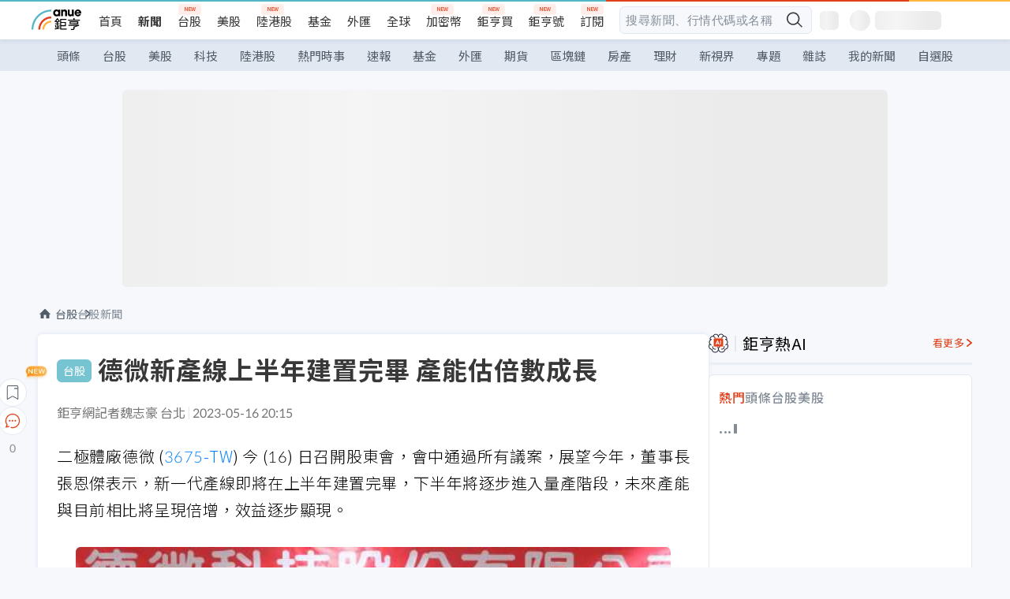

--- FILE ---
content_type: text/html; charset=utf-8
request_url: https://news.cnyes.com/news/id/5181545
body_size: 38576
content:
<!DOCTYPE html><html lang="zh-TW" data-version="4.132.8"><head><meta charSet="utf-8"/><meta name="viewport" content="width=device-width, initial-scale=1, maximum-scale=1, viewport-fit=cover"/><link rel="preload" as="image" href="/assets/icons/search/icon-search-new.svg"/><link rel="preload" as="image" href="/assets/icons/menu/menu.svg"/><link rel="preload" as="image" href="/assets/icons/logo/anue-logo-colorful.svg"/><link rel="preload" as="image" href="/assets/icons/search/search.svg"/><link rel="preload" as="image" href="/assets/icons/breadCrumb/symbol-icon-home.svg"/><link rel="preload" as="image" href="/assets/icons/arrows/arrow-down.svg"/><link rel="preload" as="image" href="https://cimg.cnyes.cool/prod/news/5181774/m/a51b190bca5b598c33c07befaaa188a5.jpg"/><link rel="preload" as="image" href="https://cimg.cnyes.cool/prod/news/5181434/m/792df7f11d6e12e522d4fd14b2d4ea2a.jpg"/><link rel="preload" as="image" href="/assets/icons/skeleton/empty-image.svg"/><link rel="preload" as="image" href="/assets/icons/carousel/icon-slider-arrow-left-with-round.svg"/><link rel="stylesheet" href="/_next/static/css/c03df94de95f38a0.css" data-precedence="next"/><link rel="stylesheet" href="/_next/static/css/f7cc80eb46165eff.css" data-precedence="next"/><link rel="stylesheet" href="/_next/static/css/6d39a5a6298ae190.css" data-precedence="next"/><link rel="stylesheet" href="/_next/static/css/4039ce703448f390.css" data-precedence="next"/><link rel="stylesheet" href="/_next/static/css/8b7963c8de89601f.css" data-precedence="next"/><link rel="stylesheet" href="/_next/static/css/759b945fa817fa3c.css" data-precedence="next"/><link rel="stylesheet" href="/_next/static/css/5773ed180c2eb2e5.css" data-precedence="next"/><link rel="stylesheet" href="/_next/static/css/30d367a73af39db6.css" data-precedence="next"/><link rel="stylesheet" href="/_next/static/css/543dd8f1d20298cf.css" data-precedence="next"/><link rel="stylesheet" href="/_next/static/css/513bfe5edfb6b4d1.css" data-precedence="next"/><link rel="stylesheet" href="/_next/static/css/9f837dd03d448832.css" data-precedence="next"/><link rel="stylesheet" href="/_next/static/css/323628e83134b360.css" data-precedence="next"/><link rel="stylesheet" href="/_next/static/css/bd50bb137f86e3ce.css" data-precedence="next"/><link rel="stylesheet" href="/_next/static/css/1c133bed36662f04.css" data-precedence="next"/><link rel="stylesheet" href="/_next/static/css/02cb430a0dc4ba01.css" data-precedence="next"/><link rel="stylesheet" href="/_next/static/css/46b66030a4177c6e.css" data-precedence="next"/><link rel="stylesheet" href="/_next/static/css/ca2429f3545c5824.css" data-precedence="next"/><link rel="stylesheet" href="/_next/static/css/970fae4e90de993d.css" data-precedence="next"/><link rel="stylesheet" href="/_next/static/css/c40456275ac14497.css" data-precedence="next"/><link rel="stylesheet" href="/_next/static/css/373fd6ea90fa8b66.css" data-precedence="next"/><link rel="stylesheet" href="/_next/static/css/9f913ba69ac29bc9.css" data-precedence="next"/><link rel="stylesheet" href="/_next/static/css/ae2a5c3b23566602.css" data-precedence="next"/><link rel="stylesheet" href="/_next/static/css/7c6be8456fdd5fe3.css" data-precedence="next"/><link rel="stylesheet" href="/_next/static/css/ac4015fcf3665c09.css" data-precedence="next"/><link rel="stylesheet" href="/_next/static/css/c7f6756b9fee5db4.css" data-precedence="next"/><link rel="stylesheet" href="/_next/static/css/cf8914b0fc44633d.css" data-precedence="next"/><link rel="stylesheet" href="/_next/static/css/f169cdc088d50a8b.css" as="style" data-precedence="dynamic"/><link rel="preload" as="script" fetchPriority="low" href="/_next/static/chunks/webpack-c81d099698dbbb0d.js"/><script src="/_next/static/chunks/3a9b4730-185aa910e7af5e8f.js" async=""></script><script src="/_next/static/chunks/2488-55f444711c6562c5.js" async=""></script><script src="/_next/static/chunks/main-app-0b3f48bf1357963b.js" async=""></script><script src="/_next/static/chunks/app/(main)/news/id/%5Bid%5D/loading-60bced378930446c.js" async=""></script><script src="/_next/static/chunks/5934-3d1463657a7941f5.js" async=""></script><script src="/_next/static/chunks/4994-b5ca8ce09bec58c0.js" async=""></script><script src="/_next/static/chunks/8358-ff92edbdf2bb849b.js" async=""></script><script src="/_next/static/chunks/7861-6a579693820ae7bd.js" async=""></script><script src="/_next/static/chunks/5379-f1dafeaac01246fd.js" async=""></script><script src="/_next/static/chunks/8221-3ed5b21b1c906781.js" async=""></script><script src="/_next/static/chunks/8627-e371a37d87d8764f.js" async=""></script><script src="/_next/static/chunks/9612-cc082defc03012d0.js" async=""></script><script src="/_next/static/chunks/5410-11334976667389a8.js" async=""></script><script src="/_next/static/chunks/2055-0d6a28624a5f1bac.js" async=""></script><script src="/_next/static/chunks/3412-384b6afa0906633b.js" async=""></script><script src="/_next/static/chunks/8593-2f08099a882a5557.js" async=""></script><script src="/_next/static/chunks/4874-85b11468a11a041d.js" async=""></script><script src="/_next/static/chunks/3348-e0f78e334193dc6d.js" async=""></script><script src="/_next/static/chunks/app/(main)/news/id/%5Bid%5D/layout-30cf5a19a70f0654.js" async=""></script><script src="/_next/static/chunks/3230-8d0a229af9c20f94.js" async=""></script><script src="/_next/static/chunks/9318-86e792a5437cd1c0.js" async=""></script><script src="/_next/static/chunks/3243-935f6ecbe001f0d5.js" async=""></script><script src="/_next/static/chunks/app/(main)/layout-ad77885ec8513fe5.js" async=""></script><script src="/_next/static/chunks/2066-20fa1ab77fa7d7b2.js" async=""></script><script src="/_next/static/chunks/416-b28b6a5d210e21e9.js" async=""></script><script src="/_next/static/chunks/1319-e6ec1a5de8cc9f50.js" async=""></script><script src="/_next/static/chunks/9002-cf2daa3445f0f491.js" async=""></script><script src="/_next/static/chunks/app/(main)/news/id/%5Bid%5D/page-dae795af67d4ea2d.js" async=""></script><script src="/_next/static/chunks/app/(main)/news/id/%5Bid%5D/error-dc7d024d014269f1.js" async=""></script><script src="/_next/static/chunks/app/(main)/news/id/%5Bid%5D/not-found-c7f5cdf0562f7ea1.js" async=""></script><script async="" src="https://player.svc.litv.tv/v3/ppnio.js"></script><link rel="preload" href="https://player.svc.litv.tv/pixel/liad-pixel.js" as="script"/><link rel="preload" href="https://securepubads.g.doubleclick.net/tag/js/gpt.js" as="script"/><link rel="preload" href="https://tags-assets.mlytics.com/client/tmc.js" as="script"/><link rel="preload" href="https://api.popin.cc/searchbox/cnyes_tw.js" as="script"/><link rel="preload" as="image" href="/assets/icons/carousel/icon-slider-arrow-right-with-round.svg"/><link rel="icon" href="/favicon.png" type="image/png"/><link rel="apple-touch-icon" href="/favicon.png"/><link rel="shortcut icon" href="/favicon.ico" type="image/x-icon"/><link rel="icon" href="/favicon.svg" type="image/svg+xml"/><meta name="theme-color" content="#ffffff"/><title>德微新產線上半年建置完畢 產能估倍數成長 | 鉅亨網 - 台股新聞</title><meta name="description" content="二極體廠德微 (3675-TW) 今 (16) 日召開股東會，會中通過所有議案，展望今年，董事長張恩傑表示，新一代產線即將在上半年建置完畢，下半年將逐步進入量產階段，未來產能與現今相比將呈現倍增，效益將逐步顯現。"/><meta name="author" content="魏志豪"/><meta name="keywords" content="德微,二極體,IDM,封裝,自動化,車用"/><meta name="category" content="tw_stock"/><meta name="google-play-app" content="app-id=com.cnyes.android"/><meta name="fb:app_id" content="1114465906367715"/><meta name="google-site-verification" content="E8zVZO3O9YAjbBcY0NmGu3q8E_BwxZuR57scScomueI"/><link rel="canonical" href="https://news.cnyes.com/news/id/5181545"/><link rel="alternate" media="only screen and (max-width: 768px)" href="https://news.cnyes.com/news/id/5181545"/><meta name="apple-itunes-app" content="app-id=1071014509"/><meta property="og:title" content="德微新產線上半年建置完畢 產能估倍數成長 | 鉅亨網 - 台股新聞"/><meta property="og:description" content="二極體廠德微 (3675-TW) 今 (16) 日召開股東會，會中通過所有議案，展望今年，董事長張恩傑表示，新一代產線即將在上半年建置完畢，下半年將逐步進入量產階段，未來產能與現今相比將呈現倍增，效益將逐步顯現。"/><meta property="og:url" content="https://news.cnyes.com/news/id/5181545"/><meta property="og:locale" content="zh_TW"/><meta property="og:image" content="https://cimg.cnyes.cool/prod/news/5181545/m/4eb51dc4552cddb148a379136521cf9e.jpg"/><meta property="og:type" content="article"/><meta property="article:published_time" content="2023/5/16 下午8:15:30"/><meta name="twitter:card" content="summary_large_image"/><meta name="twitter:title" content="德微新產線上半年建置完畢 產能估倍數成長 | 鉅亨網 - 台股新聞"/><meta name="twitter:description" content="二極體廠德微 (3675-TW) 今 (16) 日召開股東會，會中通過所有議案，展望今年，董事長張恩傑表示，新一代產線即將在上半年建置完畢，下半年將逐步進入量產階段，未來產能與現今相比將呈現倍增，效益將逐步顯現。"/><meta name="twitter:image" content="https://cimg.cnyes.cool/prod/news/5181545/m/4eb51dc4552cddb148a379136521cf9e.jpg"/><link rel="icon" href="/favicon.ico" type="image/x-icon" sizes="16x16"/><link href="https://fonts.googleapis.com/css?family=Lato:300,400,500,700&amp;text=0123456789" rel="stylesheet" type="text/css"/><link href="https://fonts.googleapis.com/css?family=Noto+Sans+TC:300,400,500,700" rel="stylesheet" type="text/css"/><script src="/_next/static/chunks/polyfills-78c92fac7aa8fdd8.js" noModule=""></script></head><body class="b1nl46oh"><script>(self.__next_s=self.__next_s||[]).push([0,{"children":"\n              var googletag = googletag || {};\n              googletag.cmd = googletag.cmd || [];\n            "}])</script><script>(self.__next_s=self.__next_s||[]).push(["https://securepubads.g.doubleclick.net/tag/js/gpt.js",{"async":true,"id":"gpt-script"}])</script><header id="anue-header" class="c1ybci1p"><div class="d1nias15"><div class="desktop-header have-shadow"><header class="huepua3"><div class="c1l52at7"><a href="https://www.cnyes.com" class="lgi1m7w"></a><ul class="cl3pwmo"><li class="c1hb2kgr"><a href="https://www.cnyes.com" target="_self" rel="noopener noreferrer" class="a18jyayu" style="--a18jyayu-0:400;--a18jyayu-1:400">首頁</a></li><li class="c1hb2kgr"><a href="https://news.cnyes.com/news/cat/headline" target="_self" rel="noopener noreferrer" class="current a18jyayu" style="--a18jyayu-0:400;--a18jyayu-1:700">新聞</a></li><li class="c1hb2kgr"><a href="https://www.cnyes.com/twstock" target="_self" rel="noopener noreferrer" class="new a18jyayu" style="--a18jyayu-0:400;--a18jyayu-1:400">台股</a></li><li class="c1hb2kgr"><a href="https://www.cnyes.com/usstock" target="_self" rel="noopener noreferrer" class="a18jyayu" style="--a18jyayu-0:400;--a18jyayu-1:400">美股</a></li><li class="c1hb2kgr"><a href="https://www.cnyes.com/hkstock" target="_self" rel="noopener noreferrer" class="new a18jyayu" style="--a18jyayu-0:400;--a18jyayu-1:400">陸港股</a></li><li class="c1hb2kgr"><a href="https://fund.cnyes.com" target="_self" rel="noopener noreferrer" class="a18jyayu" style="--a18jyayu-0:400;--a18jyayu-1:400">基金</a></li><li class="c1hb2kgr"><a href="https://www.cnyes.com/forex" target="_self" rel="noopener noreferrer" class="a18jyayu" style="--a18jyayu-0:400;--a18jyayu-1:400">外匯</a></li><li class="c1hb2kgr"><a href="https://invest.cnyes.com/indices/major" target="_self" rel="noopener noreferrer" class="a18jyayu" style="--a18jyayu-0:400;--a18jyayu-1:400">全球</a></li><li class="c1hb2kgr"><a href="https://crypto.cnyes.com" target="_self" rel="noopener noreferrer" class="new a18jyayu" style="--a18jyayu-0:400;--a18jyayu-1:400">加密幣</a></li><li class="c1hb2kgr"><a href="https://anuefund.tw/768tv" target="_self" rel="noopener noreferrer" class="new a18jyayu" style="--a18jyayu-0:400;--a18jyayu-1:400">鉅亨買</a></li><li class="c1hb2kgr"><a href="https://hao.cnyes.com?utm_source=cnyes&amp;utm_medium=nav" target="_self" rel="noopener noreferrer" class="new a18jyayu" style="--a18jyayu-0:400;--a18jyayu-1:400">鉅亨號</a></li><li class="c1hb2kgr"><a href="https://www.cnyes.com/anuestore" target="_self" rel="noopener noreferrer" class="new a18jyayu" style="--a18jyayu-0:400;--a18jyayu-1:400">訂閱</a></li></ul><div class="s1vyna59"><div class="vz68neb"><div class="c3g6gi"><div class="c1qetjgo"><input type="search" placeholder="搜尋新聞、行情代碼或名稱" class="desktop iz28ylr"/><div class="b1pm9kik"><img alt="search icon" src="/assets/icons/search/icon-search-new.svg" class="search desktop i8fpj51" width="24" height="24"/></div></div></div><div class="ruswah8"><div class="c1foi1fo"><div class="s10t8so0"></div></div></div></div></div><div class="irxd8om"><!--$--><!--$!--><template data-dgst="BAILOUT_TO_CLIENT_SIDE_RENDERING"></template><span aria-live="polite" aria-busy="true"><span class="react-loading-skeleton" style="width:24px;height:24px;border-radius:6px">‌</span><br/></span><!--/$--><!--/$--><!--$--><!--$!--><template data-dgst="BAILOUT_TO_CLIENT_SIDE_RENDERING"></template><div class="b7b7oug"><span aria-live="polite" aria-busy="true"><span class="react-loading-skeleton" style="margin-right:6px;width:26px;height:26px;border-radius:50%">‌</span><br/></span><span aria-live="polite" aria-busy="true"><span class="react-loading-skeleton" style="width:84px;height:24px;border-radius:6px">‌</span><br/></span></div><!--/$--><!--/$--></div></div></header><div height="40" class="v1x160j6" style="--v1x160j6-0:#e2e8f1;--v1x160j6-1:40px"><ul class="c1n5hs9b" style="--c1n5hs9b-0:#e2e8f1;--c1n5hs9b-1:40px"><li class="tn6a5v3" style="--tn6a5v3-0:#515c69;--tn6a5v3-1:transparent"><a href="/news/cat/headline">頭條</a></li><li class="tn6a5v3" style="--tn6a5v3-0:#515c69;--tn6a5v3-1:transparent"><a href="/news/cat/tw_stock">台股</a></li><li class="tn6a5v3" style="--tn6a5v3-0:#515c69;--tn6a5v3-1:transparent"><a href="/news/cat/wd_stock">美股</a></li><li class="tn6a5v3" style="--tn6a5v3-0:#515c69;--tn6a5v3-1:transparent"><a href="/news/cat/tech">科技</a></li><li class="tn6a5v3" style="--tn6a5v3-0:#515c69;--tn6a5v3-1:transparent"><a href="/news/cat/cn_stock">陸港股</a></li><li class="tn6a5v3" style="--tn6a5v3-0:#515c69;--tn6a5v3-1:transparent"><a href="/poptopic">熱門時事</a></li><li class="tn6a5v3" style="--tn6a5v3-0:#515c69;--tn6a5v3-1:transparent"><a href="/news/cat/anue_live">速報</a></li><li class="tn6a5v3" style="--tn6a5v3-0:#515c69;--tn6a5v3-1:transparent"><a href="/news/cat/fund">基金</a></li><li class="tn6a5v3" style="--tn6a5v3-0:#515c69;--tn6a5v3-1:transparent"><a href="/news/cat/forex">外匯</a></li><li class="tn6a5v3" style="--tn6a5v3-0:#515c69;--tn6a5v3-1:transparent"><a href="/news/cat/future">期貨</a></li><li class="tn6a5v3" style="--tn6a5v3-0:#515c69;--tn6a5v3-1:transparent"><a href="/news/cat/bc">區塊鏈</a></li><li class="tn6a5v3" style="--tn6a5v3-0:#515c69;--tn6a5v3-1:transparent"><a href="/news/cat/cnyeshouse">房產</a></li><li class="tn6a5v3" style="--tn6a5v3-0:#515c69;--tn6a5v3-1:transparent"><a href="/news/cat/tw_money">理財</a></li><li class="tn6a5v3" style="--tn6a5v3-0:#515c69;--tn6a5v3-1:transparent"><a href="/news/cat/celebrity_area">新視界</a></li><li class="tn6a5v3" style="--tn6a5v3-0:#515c69;--tn6a5v3-1:transparent"><a href="https://news.cnyes.com/projects">專題</a></li><li class="tn6a5v3" style="--tn6a5v3-0:#515c69;--tn6a5v3-1:transparent"><a href="/news/cat/mag">雜誌</a></li><li class="tn6a5v3" style="--tn6a5v3-0:#515c69;--tn6a5v3-1:transparent"><a href="/member/mytag/all">我的新聞</a></li><li class="tn6a5v3" style="--tn6a5v3-0:#515c69;--tn6a5v3-1:transparent"><a href="https://www.cnyes.com/member/portfolios">自選股</a></li></ul></div></div></div><div class="m3qvebg"><div class="mobile-header"><section class="c1s8zsce"><img alt="menu-icon" src="/assets/icons/menu/menu.svg" height="18" width="18" class="iwjyq0j"/><div class="mdxlrjx"><div class="lvsnr77"><a class="l160ibr3" href="/news/cat/headline"><img alt="anue logo" src="/assets/icons/logo/anue-logo-colorful.svg" height="30" width="70"/></a></div><div class="rti3r0y"><a href="https://campaign.cnyes.com/topics/LegacyAcademy/?utm_source=mweb&amp;utm_medium=anuebuy" target="_blank" rel="noopener noreferrer" data-global-ga-category="Header" data-global-ga-action="click" data-global-ga-label="鉅亨傳承學院" class="mapmbvj"><img src="/assets/icons/header/symbol-icon-ye-sclub.png" alt="鉅亨傳承學院" title="https://campaign.cnyes.com/topics/LegacyAcademy/?utm_source=mweb&amp;utm_medium=anuebuy" width="24" height="24" loading="lazy"/></a><a href="https://hao.cnyes.com/" data-global-ga-category="Header" data-global-ga-action="click" data-global-ga-label="鉅亨號" class="mapmbvj"><img src="/assets/icons/header/hao.png" alt="鉅亨號" title="https://hao.cnyes.com" width="24" height="24" loading="lazy"/></a><a href="https://campaign.cnyes.com/topics/anuecrypto/?utm_source=mobile&amp;utm_medium=header" target="_blank" rel="noopener noreferrer" data-global-ga-category="Header" data-global-ga-action="click" data-global-ga-label="鉅亨買幣" class="mapmbvj"><img src="/assets/icons/header/crypto.png" alt="鉅亨買幣" title="https://campaign.cnyes.com/topics/anuecrypto/?utm_source=mobile&amp;utm_medium=header" width="24" height="24" loading="lazy"/></a><a href="https://www.cnyes.com/events" target="_self" class="c1ni1sin"><svg width="24" height="24" viewBox="0 0 24 24" style="overflow:initial"><g stroke="#383838" stroke-width="1" fill="none" fill-rule="evenodd"><g fill="#fff"><path id="bell" d="M12 4.222a6.433 6.433 0 0 1 6.429 6.663l-.133 3.708 1.132 1.94a2 2 0 0 1-1.399 2.98l-1.585.265c-2.942.49-5.946.49-8.888 0l-1.585-.264a2 2 0 0 1-1.4-2.98l1.133-1.941-.133-3.708A6.433 6.433 0 0 1 12 4.222z"></path><path d="M9.778 19.778a2.222 2.222 0 0 0 4.444 0M10.519 4.445v-.964a1.481 1.481 0 0 1 2.962 0v1.022"></path></g></g></svg></a><!--$!--><template data-dgst="BAILOUT_TO_CLIENT_SIDE_RENDERING"></template><!--/$--></div></div><img alt="search icon" src="/assets/icons/search/search.svg" width="18" height="18" class="s3icxza"/></section></div></div></header><div id=""><div class="a133dm9s"><div id="div-gpt-ad-cnyes_news_inside_all_top" class="a1mzdm1v" style="--a1mzdm1v-0:970px;--a1mzdm1v-1:250px;--a1mzdm1v-2:970px;--a1mzdm1v-3:250px;--a1mzdm1v-4:24px;--a1mzdm1v-5:24px;--a1mzdm1v-6:auto;--a1mzdm1v-7:auto"><span aria-live="polite" aria-busy="true"><span class="react-loading-skeleton" style="border-radius:6px;width:100%;height:100%">‌</span><br/></span></div></div><main class="v1hm61vt"><div class="c9ky432"><!--$?--><template id="B:0"></template><div class="b1xk4ycj"><img src="/assets/icons/breadCrumb/symbol-icon-home.svg" alt="home-icon" class="hjeu68v"/><div class="b1jrbpvn"><span aria-live="polite" aria-busy="true"><span class="react-loading-skeleton" style="width:50px;height:14px;border-radius:6px">‌</span><br/></span><span aria-live="polite" aria-busy="true"><span class="react-loading-skeleton" style="width:80px;height:14px;border-radius:6px">‌</span><br/></span></div></div><article class="a1bro7my"><section class="t1t26qd"><span class="c8mpa8a"></span><span aria-live="polite" aria-busy="true"><span class="react-loading-skeleton" style="width:300px;height:32px;border-radius:6px">‌</span><br/></span></section><div class="acvel4f"><span aria-live="polite" aria-busy="true"><span class="react-loading-skeleton" style="width:200px;height:16px;border-radius:6px">‌</span><br/></span></div><div class="c15w71un"><span aria-live="polite" aria-busy="true"><span class="react-loading-skeleton" style="width:100%;height:300px;border-radius:6px">‌</span><br/></span></div></article><!--/$--></div><aside class="vinw7c5" style="--vinw7c5-0:35px"><div id="aside" class="c6vqgdx"><!--$--><div id="div-gpt-ad-aside-banner-top" class="a1mzdm1v" style="--a1mzdm1v-0:100%;--a1mzdm1v-1:100%;--a1mzdm1v-2:300px;--a1mzdm1v-3:600px;--a1mzdm1v-4:0;--a1mzdm1v-5:0;--a1mzdm1v-6:auto;--a1mzdm1v-7:auto"><span aria-live="polite" aria-busy="true"><span class="react-loading-skeleton" style="width:100%;height:100%;border-radius:6px">‌</span><br/></span></div><!--/$--><section class="section-aside-container ck1jcsm" style="--ck1jcsm-2:32px 0 16px"><div class="section-aside-wrapper c106polj"><img alt="section icon" loading="lazy" width="25" height="25" decoding="async" data-nimg="1" class="icon" style="color:transparent" src="/assets/icons/icon-ai.svg"/><h3>鉅亨熱AI</h3><a href="/news/cat/hotai" target="_blank" class="l1q6lkcx">看更多</a></div><div class="c1iqrcew"><div class="c7l1g0s" style="--c7l1g0s-0:385px;--c7l1g0s-1:345px"><ul class="tn3hsof"><li class="active t1pva50s">熱門</li><li class="t1pva50s">頭條</li><li class="t1pva50s">台股</li><li class="t1pva50s">美股</li></ul><main class="c1k3idnr"><h1 class="h1hpe582"><span class="cjeph51">...</span><span class="ctz40ky"></span></h1></main></div></div></section><section class="section-aside-container ck1jcsm" style="--ck1jcsm-2:32px 0 16px"><div class="section-aside-wrapper c106polj"><img alt="section icon" loading="lazy" width="25" height="25" decoding="async" data-nimg="1" class="icon" style="color:transparent" src="/assets/icons/popularRank.svg"/><h3>人氣排行</h3><a href="https://news.cnyes.com/trending" target="_self" class="l1q6lkcx">看更多</a></div><div class="c1s8549x"><ul class="tn3hsof"><li class="active t1pva50s">總覽</li><li class="t1pva50s">台股</li><li class="t1pva50s">美股</li></ul><div class="i8whfcm"><div style="background-image:url(https://cimg.cnyes.cool/prod/news/6313896/m/d5aa37f327229b273b538c4f39acceb4.jpg)" class="pfzmrd0"></div></div><a title="力積電銅鑼廠確定賣給美光 18億美元現金入袋、直攻AI商機" color="#ddbe43" class="pmvb4k5" style="--pmvb4k5-0:#ddbe43" href="/news/id/6313896"><i>1.</i><p font-size="16" class="p1uv3ykh" style="--p1uv3ykh-0:16px;--p1uv3ykh-1:1.6">力積電銅鑼廠確定賣給美光 18億美元現金入袋、直攻AI商機</p></a><a title="台積電別無選擇只能相信客戶的成長預測！AI若降溫風險誰來扛？" color="#b1bed0" class="pmvb4k5" style="--pmvb4k5-0:#b1bed0" href="/news/id/6313889"><i>2.</i><p font-size="16" class="p1uv3ykh" style="--p1uv3ykh-0:16px;--p1uv3ykh-1:1.6">台積電別無選擇只能相信客戶的成長預測！AI若降溫風險誰來扛？</p></a><a title="台新新光金旺年會逾1.8萬同仁、席開1800桌 吳東亮期勉合併成效一馬當先" color="#d18552" class="pmvb4k5" style="--pmvb4k5-0:#d18552" href="/news/id/6313900"><i>3.</i><p font-size="16" class="p1uv3ykh" style="--p1uv3ykh-0:16px;--p1uv3ykh-1:1.6">台新新光金旺年會逾1.8萬同仁、席開1800桌 吳東亮期勉合併成效一馬當先</p></a><div class="p1hxxh6l"><div id="div-gpt-ad-cnyes_news_inside_native_Right2" class="a1mzdm1v" style="--a1mzdm1v-0:100%;--a1mzdm1v-1:100%;--a1mzdm1v-2:none;--a1mzdm1v-3:none;--a1mzdm1v-4:0;--a1mzdm1v-5:0;--a1mzdm1v-6:auto;--a1mzdm1v-7:auto"><span aria-live="polite" aria-busy="true"><span class="react-loading-skeleton" style="width:100%;height:100%;border-radius:6px">‌</span><br/></span></div></div><a title="歐盟擬強制淘汰中國設備！華為、中興恐退出關鍵基礎建設" color="#848d97" class="pmvb4k5" style="--pmvb4k5-0:#848d97" href="/news/id/6313882"><i>4.</i><p font-size="16" class="p1uv3ykh" style="--p1uv3ykh-0:16px;--p1uv3ykh-1:1.6">歐盟擬強制淘汰中國設備！華為、中興恐退出關鍵基礎建設</p></a><a title="標普500大漲39%後還有便宜股？晨星點名這「 10檔」五星評等被低估美股" color="#848d97" class="pmvb4k5" style="--pmvb4k5-0:#848d97" href="/news/id/6313824"><i>5.</i><p font-size="16" class="p1uv3ykh" style="--p1uv3ykh-0:16px;--p1uv3ykh-1:1.6">標普500大漲39%後還有便宜股？晨星點名這「 10檔」五星評等被低估美股</p></a></div></section><div class="vanmi0l"><span aria-live="polite" aria-busy="true"><span class="react-loading-skeleton" style="border-radius:6px;width:100%;height:103.5px">‌</span><br/></span></div><section class="section-aside-container c1jod995" style="--c1jod995-2:32px 0 16px"><div class="section-aside-wrapper c106polj"><img alt="section icon" loading="lazy" width="25" height="25" decoding="async" data-nimg="1" class="icon" style="color:transparent" src="/assets/icons/editorChoose.svg"/><h3>主編精選</h3><a href="/news/cat/news24h" target="_self" class="l1q6lkcx">看更多</a></div><div class="news24h-list ch84ijz"></div></section><section class="b13nyf8m"><div id="div-gpt-ad-aside-banner-mid" class="a1mzdm1v" style="--a1mzdm1v-0:300px;--a1mzdm1v-1:600px;--a1mzdm1v-2:300px;--a1mzdm1v-3:600px;--a1mzdm1v-4:0;--a1mzdm1v-5:0;--a1mzdm1v-6:auto;--a1mzdm1v-7:auto"><span aria-live="polite" aria-busy="true"><span class="react-loading-skeleton" style="border-radius:6px;width:100%;height:100%">‌</span><br/></span></div></section><section class="section-aside-container c1jod995" style="--c1jod995-2:32px 0 16px"><div class="section-aside-wrapper c106polj"><img alt="section icon" loading="lazy" width="25" height="25" decoding="async" data-nimg="1" class="icon" style="color:transparent" src="/assets/icons/anue-lecture.svg"/><h3>鉅亨講座</h3><a href="https://www.cnyes.com/events" target="_self" class="l1q6lkcx">看更多</a></div><div class="c13k14ni"><ul class="tn3hsof"><li class="active t1pva50s">講座</li><li class="t1pva50s">公告</li></ul><ul class="l1y84pl8"></ul></div></section><div class="wo6or09"><section class="section-aside-container ck1jcsm" style="--ck1jcsm-2:32px 0 16px"><div class="section-aside-wrapper c106polj"><img alt="section icon" loading="lazy" width="25" height="25" decoding="async" data-nimg="1" class="icon" style="color:transparent" src="/assets/icons/pop-topic.svg"/><h3>熱門時事</h3><a href="/poptopic" target="_self" class="l1q6lkcx">看更多</a></div><div class="c1yrx6jy"><div><div class="t1bfkwjz" style="--t1bfkwjz-0:18px"><span aria-live="polite" aria-busy="true"><span class="react-loading-skeleton" style="width:26px;height:26px;border-radius:50%">‌</span><br/></span><div class="cwktnue"><span aria-live="polite" aria-busy="true"><span class="react-loading-skeleton" style="width:170px;height:29px;border-radius:6px">‌</span><br/></span></div></div><div class="cdvskaj" style="--cdvskaj-0:0;--cdvskaj-1:6px"><div class="csbqhi5"><span aria-live="polite" aria-busy="true"><span class="react-loading-skeleton" style="width:10px;height:10px;border-radius:50%">‌</span><br/></span><div class="c8xlkjx" style="--c8xlkjx-0:8px;--c8xlkjx-1:10px;--c8xlkjx-2:60px"><span aria-live="polite" aria-busy="true"><span class="react-loading-skeleton" style="width:40px;height:17px;border-radius:6px">‌</span><br/></span><h3 class="tgkyo5n"><span aria-live="polite" aria-busy="true"><span class="react-loading-skeleton" style="width:100%;height:17px;border-radius:6px">‌</span><br/></span></h3></div></div><div class="csbqhi5"><span aria-live="polite" aria-busy="true"><span class="react-loading-skeleton" style="width:10px;height:10px;border-radius:50%">‌</span><br/></span><div class="c8xlkjx" style="--c8xlkjx-0:8px;--c8xlkjx-1:10px;--c8xlkjx-2:60px"><span aria-live="polite" aria-busy="true"><span class="react-loading-skeleton" style="width:40px;height:17px;border-radius:6px">‌</span><br/></span><h3 class="tgkyo5n"><span aria-live="polite" aria-busy="true"><span class="react-loading-skeleton" style="width:100%;height:17px;border-radius:6px">‌</span><br/></span></h3></div></div><div class="l189vxqo" style="--l189vxqo-0:9px"></div></div></div><div><div class="t1bfkwjz" style="--t1bfkwjz-0:18px"><span aria-live="polite" aria-busy="true"><span class="react-loading-skeleton" style="width:26px;height:26px;border-radius:50%">‌</span><br/></span><div class="cwktnue"><span aria-live="polite" aria-busy="true"><span class="react-loading-skeleton" style="width:170px;height:29px;border-radius:6px">‌</span><br/></span></div></div><div class="cdvskaj" style="--cdvskaj-0:0;--cdvskaj-1:6px"><div class="csbqhi5"><span aria-live="polite" aria-busy="true"><span class="react-loading-skeleton" style="width:10px;height:10px;border-radius:50%">‌</span><br/></span><div class="c8xlkjx" style="--c8xlkjx-0:8px;--c8xlkjx-1:10px;--c8xlkjx-2:60px"><span aria-live="polite" aria-busy="true"><span class="react-loading-skeleton" style="width:40px;height:17px;border-radius:6px">‌</span><br/></span><h3 class="tgkyo5n"><span aria-live="polite" aria-busy="true"><span class="react-loading-skeleton" style="width:100%;height:17px;border-radius:6px">‌</span><br/></span></h3></div></div><div class="csbqhi5"><span aria-live="polite" aria-busy="true"><span class="react-loading-skeleton" style="width:10px;height:10px;border-radius:50%">‌</span><br/></span><div class="c8xlkjx" style="--c8xlkjx-0:8px;--c8xlkjx-1:10px;--c8xlkjx-2:60px"><span aria-live="polite" aria-busy="true"><span class="react-loading-skeleton" style="width:40px;height:17px;border-radius:6px">‌</span><br/></span><h3 class="tgkyo5n"><span aria-live="polite" aria-busy="true"><span class="react-loading-skeleton" style="width:100%;height:17px;border-radius:6px">‌</span><br/></span></h3></div></div><div class="l189vxqo" style="--l189vxqo-0:9px"></div></div></div></div></section></div><div class="vanmi0l"><span aria-live="polite" aria-busy="true"><span class="react-loading-skeleton" style="border-radius:6px;width:100%;height:103.5px">‌</span><br/></span></div><section class="section-aside-container c1jod995" style="--c1jod995-2:32px 0 16px"><div class="section-aside-wrapper c106polj"><img alt="section icon" loading="lazy" width="25" height="25" decoding="async" data-nimg="1" class="icon" style="color:transparent" src="/assets/icons/section-fund.svg"/><h3>鉅亨熱基金</h3><a href="https://fund.cnyes.com" target="_blank" class="l1q6lkcx">看更多</a></div><div class="viq69dn"><ul class="t1cgh5qm"><li class="active t1t6yq1z">基金亮點</li><li class="t1t6yq1z">主題熱議</li></ul><nav class="n6yqcst"><ul class="sub-tab"><li class="tab active">近期亮點</li><li class="tab">熱門自選</li></ul><span class="tabs-selector ci912hr"><button class="active l1fii4wo"><span>月</span></button><button class="m1gv1aw8">更多</button></span></nav><ul class="uzs5x9h"><div class="di89ht1"><span aria-live="polite" aria-busy="true"><span class="react-loading-skeleton" style="width:100%;height:54px;border-radius:6px">‌</span><br/></span></div><div class="di89ht1"><span aria-live="polite" aria-busy="true"><span class="react-loading-skeleton" style="width:100%;height:54px;border-radius:6px">‌</span><br/></span></div><div class="di89ht1"><span aria-live="polite" aria-busy="true"><span class="react-loading-skeleton" style="width:100%;height:54px;border-radius:6px">‌</span><br/></span></div><div class="di89ht1"><span aria-live="polite" aria-busy="true"><span class="react-loading-skeleton" style="width:100%;height:54px;border-radius:6px">‌</span><br/></span></div><div class="time">--</div></ul></div></section><div id="div-gpt-ad-aside-banner-bottom" class="a1mzdm1v" style="--a1mzdm1v-0:300px;--a1mzdm1v-1:250px;--a1mzdm1v-2:300px;--a1mzdm1v-3:250px;--a1mzdm1v-4:0;--a1mzdm1v-5:0;--a1mzdm1v-6:auto;--a1mzdm1v-7:auto"><span aria-live="polite" aria-busy="true"><span class="react-loading-skeleton" style="border-radius:6px;width:100%;height:100%">‌</span><br/></span></div><div id="NewsFeatureReport" class="wo6or09"><section class="c1axdy7y"><div class="t1f8ue4o"><span aria-live="polite" aria-busy="true"><span class="react-loading-skeleton" style="height:38px;border-radius:6px">‌</span><br/></span></div><div class="i6t8yrg"><span aria-live="polite" aria-busy="true"><span class="react-loading-skeleton" style="height:274px;border-radius:6px">‌</span><br/></span></div><div class="ffa96yr"><span aria-live="polite" aria-busy="true"><span class="react-loading-skeleton" style="height:6px;border-radius:6px">‌</span><br/></span></div></section></div><!--$!--><template data-dgst="BAILOUT_TO_CLIENT_SIDE_RENDERING"></template><!--/$--><section class="section-aside-container c1jod995" style="--c1jod995-2:32px 0 16px"><div class="section-aside-wrapper c106polj"><img alt="section icon" loading="lazy" width="25" height="25" decoding="async" data-nimg="1" class="icon" style="color:transparent" src="/assets/icons/symbol-card-side-icon.svg"/><h3>熱門排行</h3><a href="/member/rankinglist" target="_blank" class="l1q6lkcx">看更多</a></div><div class="v3japm9"><ul class="t1cgh5qm"><li class="active t1t6yq1z">熱門追蹤</li><li class="t1t6yq1z">熱門收藏</li></ul><nav class="n6eygn3"><ul class="sub-tab"><li class="tab active">標籤</li><li class="tab">時事</li></ul></nav><div class="lyggs4f"><!--$--><!--$!--><template data-dgst="BAILOUT_TO_CLIENT_SIDE_RENDERING"></template><div class="h1paadp4" style="--h1paadp4-0:0px"><div class="hiir0tf" style="--hiir0tf-0:repeat(3, 1fr);--hiir0tf-1:repeat(1, 1fr)"><div class="c1toysbd"><div class="h14yock2"><span aria-live="polite" aria-busy="true"><span class="react-loading-skeleton" style="width:34px;height:24px;border-radius:6px">‌</span><br/></span></div><div class="h19tdhzl"><p><span aria-live="polite" aria-busy="true"><span class="react-loading-skeleton" style="width:180px;height:28px;border-radius:6px">‌</span><br/></span></p><span aria-live="polite" aria-busy="true"><span class="react-loading-skeleton" style="width:64px;height:28px;border-radius:6px">‌</span><br/></span></div></div><div class="c1toysbd"><div class="h14yock2"><span aria-live="polite" aria-busy="true"><span class="react-loading-skeleton" style="width:34px;height:24px;border-radius:6px">‌</span><br/></span></div><div class="h19tdhzl"><p><span aria-live="polite" aria-busy="true"><span class="react-loading-skeleton" style="width:180px;height:28px;border-radius:6px">‌</span><br/></span></p><span aria-live="polite" aria-busy="true"><span class="react-loading-skeleton" style="width:64px;height:28px;border-radius:6px">‌</span><br/></span></div></div><div class="c1toysbd"><div class="h14yock2"><span aria-live="polite" aria-busy="true"><span class="react-loading-skeleton" style="width:34px;height:24px;border-radius:6px">‌</span><br/></span></div><div class="h19tdhzl"><p><span aria-live="polite" aria-busy="true"><span class="react-loading-skeleton" style="width:180px;height:28px;border-radius:6px">‌</span><br/></span></p><span aria-live="polite" aria-busy="true"><span class="react-loading-skeleton" style="width:64px;height:28px;border-radius:6px">‌</span><br/></span></div></div></div></div><!--/$--><!--/$--></div></div></section><section id="NewsTwStockExpert" class="section-aside-container c1jod995" style="--c1jod995-2:32px 0 16px"><div class="section-aside-wrapper c106polj"><img alt="section icon" loading="lazy" width="25" height="25" decoding="async" data-nimg="1" class="icon" style="color:transparent" src="/assets/icons/twStockExpert.svg"/><h3>台股專家觀點</h3><a href="/news/cat/stock_report" target="_self" class="l1q6lkcx">看更多</a></div><div class="c1q4xm40"></div></section><section id="LogoWallCarouselAside" height="232" class="l8u4wkb" style="--l8u4wkb-0:100%;--l8u4wkb-1:232px"><div class="slide"><div style="width:-2px;height:232px" class="c1txj10r"><div class="carousel"><div class="carousel__body" style="transition:transform 0s;width:200%;height:232px;transform:translateX(-50%)"></div><div class="carousel__arrows"><div class="carousel__arrows__arrow"><img class="carousel__arrows__/assets/icons/carousel/icon-slider-arrow-left-with-round.svg" src="/assets/icons/carousel/icon-slider-arrow-left-with-round.svg" alt="left arrow"/></div><div class="carousel__arrows__arrow"><img class="carousel__arrows__/assets/icons/carousel/icon-slider-arrow-right-with-round.svg" src="/assets/icons/carousel/icon-slider-arrow-right-with-round.svg" alt="right arrow"/></div></div></div></div></div></section><div id="AnueService" class="wo6or09"><section class="c9turoh"><span aria-live="polite" aria-busy="true"><span class="react-loading-skeleton" style="height:38px;border-radius:6px">‌</span><br/></span><div class="cwiqs2w"><div class="nk3ubmv"><span aria-live="polite" aria-busy="true"><span class="react-loading-skeleton" style="height:107px;border-radius:6px">‌</span><br/></span></div><div class="nk3ubmv"><span aria-live="polite" aria-busy="true"><span class="react-loading-skeleton" style="height:107px;border-radius:6px">‌</span><br/></span></div><div class="nxoehow"><span aria-live="polite" aria-busy="true"><span class="react-loading-skeleton" style="height:20px;border-radius:6px">‌</span><br/></span></div><div class="nxoehow"><span aria-live="polite" aria-busy="true"><span class="react-loading-skeleton" style="height:20px;border-radius:6px">‌</span><br/></span></div><div class="nxoehow"><span aria-live="polite" aria-busy="true"><span class="react-loading-skeleton" style="height:20px;border-radius:6px">‌</span><br/></span></div><div class="nxoehow"><span aria-live="polite" aria-busy="true"><span class="react-loading-skeleton" style="height:20px;border-radius:6px">‌</span><br/></span></div></div></section></div><!--$!--><template data-dgst="BAILOUT_TO_CLIENT_SIDE_RENDERING"></template><!--/$--></div></aside></main><div id="div-gpt-ad-cnyes_news_inside_bottom_728*90" class="a1mzdm1v" style="--a1mzdm1v-0:728px;--a1mzdm1v-1:90px;--a1mzdm1v-2:728px;--a1mzdm1v-3:90px;--a1mzdm1v-4:24px;--a1mzdm1v-5:24px;--a1mzdm1v-6:auto;--a1mzdm1v-7:auto"><span aria-live="polite" aria-busy="true"><span class="react-loading-skeleton" style="border-radius:6px;width:100%;height:100%">‌</span><br/></span></div></div><noscript><iframe src="https://www.googletagmanager.com/ns.html?id=GTM-52N9SQ2" height="0" width="0" style="display:none;visibility:hidden"></iframe></noscript><!--$--><!--$!--><template data-dgst="BAILOUT_TO_CLIENT_SIDE_RENDERING"></template><!--/$--><!--/$--><!--$--><!--$--><div class="c1icadil"><div class="Toastify"></div></div><!--/$--><!--$--><!--/$--><!--$--><div class="fixed-wrapper--m align-center pointer-events-auto c1nqb2so" style="bottom:26px"><!--$!--><template data-dgst="BAILOUT_TO_CLIENT_SIDE_RENDERING"></template><!--/$--></div><!--/$--><!--/$--><script src="/_next/static/chunks/webpack-c81d099698dbbb0d.js" async=""></script><div hidden id="S:0"><section id="bread-crumb" class="w1xblh6d"><img src="/assets/icons/breadCrumb/symbol-icon-home.svg" alt="home-icon" class="lp9mpbn"/><div class="btlhmn6"><a class="b17vyawb" href="/news/cat/tw_stock">台股</a><a class="b17vyawb" href="/news/cat/tw_stock_news">台股新聞</a></div></section><article class="mfxje1x"><section class="t1el8oye"><span class="bzubwch"> <!-- -->台股</span><h1>德微新產線上半年建置完畢 產能估倍數成長</h1></section><p class="alr4vq1"><span class="signature">鉅亨網記者魏志豪 台北</span><span class="separator"></span><time dateTime="2023-05-16T12:15:30.000Z">2023-05-16 20:15</time></p><main id="article-container" class="c1tt5pk2" style="--c1tt5pk2-0:20px"><section style="margin-top:30px"><p>二極體廠德微 (<a href="https://www.cnyes.com/twstock/3675" target="_self" rel="noopener noreferrer" data-ga-target="news" data-ga-event-name="Click_Quote" data-ga-section="News_Article_文中行情" data-ga-click-item="TWS:3675:STOCK:COMMON">3675-TW</a>) 今 (16) 日召開股東會，會中通過所有議案，展望今年，董事長張恩傑表示，新一代產線即將在上半年建置完畢，下半年將逐步進入量產階段，未來產能與目前相比將呈現倍增，效益逐步顯現。</p></section><p><template id="P:1"></template></p><section style="margin-top:30px">

</section><section style="margin-top:30px"><p>張恩傑指出，德微去年完成三大營運業務，包括晶圓製程優化、自動化封裝製程及建構 MPE 系統，積極進行新舊產能整併精進計劃，同時著手架構下一代新品產線設備進廠安裝，預計上半年建置完成，下半年進行驗證 / 試產 / 量產階段，屆時產能與現今相比呈現「倍數成長」。</p></section><section>

</section><div id="div-gpt-ad-cnyes_news_article_middle_1" class="a1mzdm1v" style="--a1mzdm1v-0:728px;--a1mzdm1v-1:90px;--a1mzdm1v-2:728px;--a1mzdm1v-3:90px;--a1mzdm1v-4:32px;--a1mzdm1v-5:32px;--a1mzdm1v-6:auto;--a1mzdm1v-7:auto"><span aria-live="polite" aria-busy="true"><span class="react-loading-skeleton" style="border-radius:6px;width:100%;height:100%">‌</span><br/></span></div><section style="margin-top:30px"><p>德微看好，隨著新自動化設備正式進駐，公司將專攻車用，正式從二極體廠走向以生產車用及 IPC 工控等高階產品應用為主的 IDM 廠，今明兩年效益將逐步展現。</p></section><section style="margin-top:30px">

</section><section style="margin-top:30px"><p>此外，由於新設備是以全自動化為主，預期可節省人力、精簡廠房空問，有利公司執行滅碳計畫，隨新設備到位加入量產，整體產線走向高值化，今年公司將邁入高階 IDM 分離式元器件整合供應商領域。</p></section><section style="margin-top:30px">
</section></main><ul class="clz8i2p"><li class="n1gwdimp lbzvk2k"><a href="https://youtu.be/37fMupN4nOU">  股債之外第三選擇　原物料強勢接棒</a></li><li class="l4epuzg">掌握全球財經資訊<a href="http://www.cnyes.com/app/?utm_source=mweb&amp;utm_medium=HamMenuBanner&amp;utm_campaign=fixed&amp;utm_content=entr">點我下載APP</a></li></ul><div class="a1dzn8xb"><div id="div-gpt-ad-cnyes_news_article_bottom" class="a1mzdm1v" style="--a1mzdm1v-0:300px;--a1mzdm1v-1:250px;--a1mzdm1v-2:300px;--a1mzdm1v-3:250px;--a1mzdm1v-4:35px;--a1mzdm1v-5:35px;--a1mzdm1v-6:auto;--a1mzdm1v-7:auto"><span aria-live="polite" aria-busy="true"><span class="react-loading-skeleton" style="border-radius:6px;width:100%;height:100%">‌</span><br/></span></div></div><div></div><div class="c1sy7ax6"><div class="cgwevlv"><h3 class="t1mmzjbz"><div class="t1thwy6j">文章標籤</div></h3></div><div class="t1jl5nqd" style="--t1jl5nqd-0:80px"><a href="https://news.cnyes.com/tag/德微" order="0" title="德微" class="t1v4wtvw" style="--t1v4wtvw-0:1px solid #e2e8f1;--t1v4wtvw-1:#515c69;--t1v4wtvw-2:15px;--t1v4wtvw-3:8px 12px;--t1v4wtvw-4:white;--t1v4wtvw-5:unset;--t1v4wtvw-6:#1c1e2f;--t1v4wtvw-7:rgba(226, 232, 241, 0.2);"><span>德微</span></a><a href="https://news.cnyes.com/tag/二極體" order="1" title="二極體" class="t1v4wtvw" style="--t1v4wtvw-0:1px solid #e2e8f1;--t1v4wtvw-1:#515c69;--t1v4wtvw-2:15px;--t1v4wtvw-3:8px 12px;--t1v4wtvw-4:white;--t1v4wtvw-5:1;--t1v4wtvw-6:#1c1e2f;--t1v4wtvw-7:rgba(226, 232, 241, 0.2);"><span>二極體</span></a><a href="https://news.cnyes.com/tag/IDM" order="2" title="IDM" class="t1v4wtvw" style="--t1v4wtvw-0:1px solid #e2e8f1;--t1v4wtvw-1:#515c69;--t1v4wtvw-2:15px;--t1v4wtvw-3:8px 12px;--t1v4wtvw-4:white;--t1v4wtvw-5:2;--t1v4wtvw-6:#1c1e2f;--t1v4wtvw-7:rgba(226, 232, 241, 0.2);"><span>IDM</span></a><a href="https://news.cnyes.com/tag/封裝" order="3" title="封裝" class="t1v4wtvw" style="--t1v4wtvw-0:1px solid #e2e8f1;--t1v4wtvw-1:#515c69;--t1v4wtvw-2:15px;--t1v4wtvw-3:8px 12px;--t1v4wtvw-4:white;--t1v4wtvw-5:3;--t1v4wtvw-6:#1c1e2f;--t1v4wtvw-7:rgba(226, 232, 241, 0.2);"><span>封裝</span></a><a href="https://news.cnyes.com/tag/自動化" order="4" title="自動化" class="t1v4wtvw" style="--t1v4wtvw-0:1px solid #e2e8f1;--t1v4wtvw-1:#515c69;--t1v4wtvw-2:15px;--t1v4wtvw-3:8px 12px;--t1v4wtvw-4:white;--t1v4wtvw-5:4;--t1v4wtvw-6:#1c1e2f;--t1v4wtvw-7:rgba(226, 232, 241, 0.2);"><span>自動化</span></a><a href="https://news.cnyes.com/tag/車用" order="5" title="車用" class="t1v4wtvw" style="--t1v4wtvw-0:1px solid #e2e8f1;--t1v4wtvw-1:#515c69;--t1v4wtvw-2:15px;--t1v4wtvw-3:8px 12px;--t1v4wtvw-4:white;--t1v4wtvw-5:5;--t1v4wtvw-6:#1c1e2f;--t1v4wtvw-7:rgba(226, 232, 241, 0.2);"><span>車用</span></a><button order="-1" class="wxkvr1v b4lse0s" style="--b4lse0s-0:-1;--b4lse0s-1:none">更多<img alt="arrow-icon" src="/assets/icons/arrows/arrow-down.svg" width="20" height="20" class="ac0gcyf" style="--ac0gcyf-0:0"/></button></div></div><div></div><div class="c37l293"><div class="cgwevlv"><h3 class="t1mmzjbz"><div class="t1thwy6j">相關行情</div></h3><div class="b8b7go7"><a href="https://www.cnyes.com/twstock" class="a1xgyryz">台股首頁</a><a href="https://supr.link/8OHaU" class="a1xgyryz">我要存股</a></div></div><div class="cz9b4vg"><div class="qgnbjuf" style="--qgnbjuf-0:122px"><a href="https://www.cnyes.com/twstock/3675" target="_self" class="s11xqtn4 bqkdmdz" order="0" style="--s11xqtn4-0:unset"><div class="f8lenxc">德微<span class="quote-button c6jm2xk" font-size="0" style="--c6jm2xk-0:14px;--c6jm2xk-1:700;--c6jm2xk-2:#e03f19;--c6jm2xk-3:white">155.5</span><span class="quote-button c6jm2xk" font-size="0" style="--c6jm2xk-0:14px;--c6jm2xk-1:normal;--c6jm2xk-2:#e03f19;--c6jm2xk-3:white">+9.89<!-- -->%</span></div></a><button order="-1" class="b4lse0s" style="--b4lse0s-0:-1;--b4lse0s-1:none">更多<img alt="arrow-icon" src="/assets/icons/arrows/arrow-down.svg" width="20" height="20" class="ac0gcyf" style="--ac0gcyf-0:0"/></button></div></div></div><div class="c1ciwb2s"><div class="cgwevlv"><h3 class="t1mmzjbz"><div class="t1thwy6j">延伸閱讀</div></h3></div><ul class="l113w4cp"><li><a href="/news/id/5101797">德微2月營收小增 今年拚月月成長</a></li><li><a href="/news/id/5150065">德微Q1 EPS 1.7元優預期 本季獲利挑戰季增3成</a></li></ul></div><div class="awm66zm"><section class="section-aside-container c1jod995" style="--c1jod995-2:32px 0 16px"><div class="section-aside-wrapper c106polj"><img alt="section icon" loading="lazy" width="25" height="25" decoding="async" data-nimg="1" class="icon" style="color:transparent" src="/assets/icons/anue-lecture.svg"/><h3>鉅亨講座</h3><a href="https://www.cnyes.com/events" target="_self" class="l1q6lkcx">看更多</a></div><div class="c13k14ni"><ul class="tn3hsof"><li class="active t1pva50s">講座</li><li class="t1pva50s">公告</li></ul><ul class="l1y84pl8"></ul></div></section></div><!--$!--><template data-dgst="BAILOUT_TO_CLIENT_SIDE_RENDERING"></template><!--/$--><!--$!--><template data-dgst="BAILOUT_TO_CLIENT_SIDE_RENDERING"></template><!--/$--><ul class="c1og4zpn"><li class="nndexfk"><p>上一篇</p><div title="〈台股盤前要聞〉台股大漲近200點、台積電重返500元大關 今日必看財經新聞" class="n5ene24"><a href="/news/id/5181774">〈台股盤前要聞〉台股大漲近200點、台積電重返500元大關 今日必看財經新聞</a><img alt="news cover" src="https://cimg.cnyes.cool/prod/news/5181774/m/a51b190bca5b598c33c07befaaa188a5.jpg" width="68" height="48"/></div></li><li class="nndexfk"><p>下一篇</p><div title="TDR定位不明恐侵害人權釀冤獄？金管會提三大聲明澄清" class="n5ene24"><a href="/news/id/5181434">TDR定位不明恐侵害人權釀冤獄？金管會提三大聲明澄清</a><img alt="news cover" src="https://cimg.cnyes.cool/prod/news/5181434/m/792df7f11d6e12e522d4fd14b2d4ea2a.jpg" width="68" height="48"/></div></li></ul><nav class="s155wao3"><section class="d3jo5cf"><button aria-label="save" class="c1eq60fc" style="--c1eq60fc-0:5px;--c1eq60fc-1:1px solid #e2e8f1;--c1eq60fc-2:auto"><img alt="save" aria-hidden="true" loading="lazy" width="24" height="24" decoding="async" data-nimg="1" style="color:transparent" src="/assets/icons/icon-bookmark.svg"/><img alt="new tip" loading="lazy" width="32" height="19" decoding="async" data-nimg="1" class="new-tip" style="color:transparent" srcSet="/_next/image?url=%2Fassets%2Ficons%2Ficon-new-tip.png&amp;w=32&amp;q=75 1x, /_next/image?url=%2Fassets%2Ficons%2Ficon-new-tip.png&amp;w=64&amp;q=75 2x" src="/_next/image?url=%2Fassets%2Ficons%2Ficon-new-tip.png&amp;w=64&amp;q=75"/></button><div class="bu3viik"><button aria-label="Open chat" class="i1gwm9z5"><img alt="chat-icon" loading="lazy" width="36" height="36" decoding="async" data-nimg="1" style="color:transparent" src="/assets/icons/topBar/icon-chat.svg"/></button>0<button aria-label="Close tooltip" class="cxa19i4"></button></div></section></nav></article><div class="sp7qdyr"><div class="v112bcsk" style="--v112bcsk-0:40px"><div class="_popIn_recommend"></div></div><section id="LiTV"><div id="ppn-Y3ky|Y3k=-0" class="v1kfq88"><span aria-live="polite" aria-busy="true"><span class="react-loading-skeleton" style="height:515px">‌</span><br/></span></div></section><!--$!--><template data-dgst="BAILOUT_TO_CLIENT_SIDE_RENDERING"></template><!--$--><div class="loading-container cqfmgcs" style="--cqfmgcs-0:120px"><div class="l1gvctuw"><div class="s17xtyg0 l6p8o9j"></div><div class="l6p8o9j"></div><div class="l6p8o9j"></div><div class="f1hkyuw9"><div class="b9s3cpy l6p8o9j"></div><div class="b9s3cpy l6p8o9j"></div><div class="b9s3cpy l6p8o9j"></div><div class="b9s3cpy l6p8o9j"></div></div></div><img src="/assets/icons/skeleton/empty-image.svg" alt="Empty" width="90" height="64"/></div><!--/$--><!--/$--><!--$!--><template data-dgst="BAILOUT_TO_CLIENT_SIDE_RENDERING"></template><!--$--><div class="loading-container cqfmgcs" style="--cqfmgcs-0:120px"><div class="l1gvctuw"><div class="s17xtyg0 l6p8o9j"></div><div class="l6p8o9j"></div><div class="l6p8o9j"></div><div class="f1hkyuw9"><div class="b9s3cpy l6p8o9j"></div><div class="b9s3cpy l6p8o9j"></div><div class="b9s3cpy l6p8o9j"></div><div class="b9s3cpy l6p8o9j"></div></div></div><img src="/assets/icons/skeleton/empty-image.svg" alt="Empty" width="90" height="64"/></div><!--/$--><!--/$--></div></div><script>(self.__next_f=self.__next_f||[]).push([0]);self.__next_f.push([2,null])</script><script>self.__next_f.push([1,"1:HL[\"/_next/static/css/c03df94de95f38a0.css\",\"style\"]\n2:HL[\"/_next/static/css/f7cc80eb46165eff.css\",\"style\"]\n3:HL[\"/_next/static/css/6d39a5a6298ae190.css\",\"style\"]\n4:HL[\"/_next/static/css/4039ce703448f390.css\",\"style\"]\n5:HL[\"/_next/static/css/8b7963c8de89601f.css\",\"style\"]\n6:HL[\"/_next/static/css/759b945fa817fa3c.css\",\"style\"]\n7:HL[\"/_next/static/css/5773ed180c2eb2e5.css\",\"style\"]\n8:HL[\"/_next/static/css/30d367a73af39db6.css\",\"style\"]\n9:HL[\"/_next/static/css/543dd8f1d20298cf.css\",\"style\"]\na:HL[\"/_next/static/css/513bfe5edfb6b4d1.css\",\"style\"]\nb:HL[\"/_next/static/css/9f837dd03d448832.css\",\"style\"]\nc:HL[\"/_next/static/css/323628e83134b360.css\",\"style\"]\nd:HL[\"/_next/static/css/bd50bb137f86e3ce.css\",\"style\"]\ne:HL[\"/_next/static/css/1c133bed36662f04.css\",\"style\"]\nf:HL[\"/_next/static/css/02cb430a0dc4ba01.css\",\"style\"]\n10:HL[\"/_next/static/css/46b66030a4177c6e.css\",\"style\"]\n11:HL[\"/_next/static/css/ca2429f3545c5824.css\",\"style\"]\n12:HL[\"/_next/static/css/970fae4e90de993d.css\",\"style\"]\n13:HL[\"/_next/static/css/c40456275ac14497.css\",\"style\"]\n14:HL[\"/_next/static/css/373fd6ea90fa8b66.css\",\"style\"]\n15:HL[\"/_next/static/css/9f913ba69ac29bc9.css\",\"style\"]\n16:HL[\"/_next/static/css/ae2a5c3b23566602.css\",\"style\"]\n17:HL[\"/_next/static/css/7c6be8456fdd5fe3.css\",\"style\"]\n18:HL[\"/_next/static/css/ac4015fcf3665c09.css\",\"style\"]\n19:HL[\"/_next/static/css/c7f6756b9fee5db4.css\",\"style\"]\n"])</script><script>self.__next_f.push([1,"1a:I[25757,[],\"\"]\n1e:I[30546,[\"8583\",\"static/chunks/app/(main)/news/id/%5Bid%5D/loading-60bced378930446c.js\"],\"default\"]\n1f:I[71055,[],\"\"]\n20:I[82735,[],\"\"]\n24:I[37664,[],\"\"]\n25:[]\n"])</script><script>self.__next_f.push([1,"0:[[[\"$\",\"link\",\"0\",{\"rel\":\"stylesheet\",\"href\":\"/_next/static/css/c03df94de95f38a0.css\",\"precedence\":\"next\",\"crossOrigin\":\"$undefined\"}],[\"$\",\"link\",\"1\",{\"rel\":\"stylesheet\",\"href\":\"/_next/static/css/f7cc80eb46165eff.css\",\"precedence\":\"next\",\"crossOrigin\":\"$undefined\"}]],[\"$\",\"$L1a\",null,{\"buildId\":\"WrDFTPFnw0973ZJAp9MRu\",\"assetPrefix\":\"\",\"initialCanonicalUrl\":\"/news/id/5181545\",\"initialTree\":[\"\",{\"children\":[\"(main)\",{\"children\":[\"news\",{\"children\":[\"id\",{\"children\":[[\"id\",\"5181545\",\"d\"],{\"children\":[\"__PAGE__\",{}]}]}]}]}]},\"$undefined\",\"$undefined\",true],\"initialSeedData\":[\"\",{\"children\":[\"(main)\",{\"children\":[\"news\",{\"children\":[\"id\",{\"children\":[[\"id\",\"5181545\",\"d\"],{\"children\":[\"__PAGE__\",{},[[\"$L1b\",\"$L1c\"],null],null]},[\"$L1d\",null],[[[\"$\",\"div\",null,{\"children\":[[\"$\",\"img\",null,{\"src\":\"/assets/icons/breadCrumb/symbol-icon-home.svg\",\"alt\":\"home-icon\",\"className\":\"hjeu68v\"}],[\"$\",\"div\",null,{\"children\":[[\"$\",\"$L1e\",null,{\"width\":50,\"height\":14,\"borderRadius\":6,\"style\":\"$undefined\"}],[\"$\",\"$L1e\",null,{\"width\":80,\"height\":14,\"borderRadius\":6,\"style\":\"$undefined\"}]],\"className\":\"b1jrbpvn\"}]],\"className\":\"b1xk4ycj\"}],[\"$\",\"article\",null,{\"children\":[[\"$\",\"section\",null,{\"children\":[[\"$\",\"span\",null,{\"className\":\"c8mpa8a\"}],[\"$\",\"$L1e\",null,{\"width\":300,\"height\":32,\"borderRadius\":6,\"style\":\"$undefined\"}]],\"className\":\"t1t26qd\"}],[\"$\",\"div\",null,{\"children\":[\"$\",\"$L1e\",null,{\"width\":200,\"height\":16,\"borderRadius\":6,\"style\":\"$undefined\"}],\"className\":\"acvel4f\"}],[\"$\",\"div\",null,{\"children\":[\"$\",\"$L1e\",null,{\"width\":\"100%\",\"height\":300,\"borderRadius\":6,\"style\":\"$undefined\"}],\"className\":\"c15w71un\"}]],\"className\":\"a1bro7my\"}]],[[\"$\",\"link\",\"0\",{\"rel\":\"stylesheet\",\"href\":\"/_next/static/css/cf8914b0fc44633d.css\",\"precedence\":\"next\",\"crossOrigin\":\"$undefined\"}]],[]]]},[\"$\",\"$L1f\",null,{\"parallelRouterKey\":\"children\",\"segmentPath\":[\"children\",\"(main)\",\"children\",\"news\",\"children\",\"id\",\"children\"],\"error\":\"$undefined\",\"errorStyles\":\"$undefined\",\"errorScripts\":\"$undefined\",\"template\":[\"$\",\"$L20\",null,{}],\"templateStyles\":\"$undefined\",\"templateScripts\":\"$undefined\",\"notFound\":\"$undefined\",\"notFoundStyles\":\"$undefined\",\"styles\":[[\"$\",\"link\",\"0\",{\"rel\":\"stylesheet\",\"href\":\"/_next/static/css/759b945fa817fa3c.css\",\"precedence\":\"next\",\"crossOrigin\":\"$undefined\"}],[\"$\",\"link\",\"1\",{\"rel\":\"stylesheet\",\"href\":\"/_next/static/css/5773ed180c2eb2e5.css\",\"precedence\":\"next\",\"crossOrigin\":\"$undefined\"}],[\"$\",\"link\",\"2\",{\"rel\":\"stylesheet\",\"href\":\"/_next/static/css/30d367a73af39db6.css\",\"precedence\":\"next\",\"crossOrigin\":\"$undefined\"}],[\"$\",\"link\",\"3\",{\"rel\":\"stylesheet\",\"href\":\"/_next/static/css/543dd8f1d20298cf.css\",\"precedence\":\"next\",\"crossOrigin\":\"$undefined\"}],[\"$\",\"link\",\"4\",{\"rel\":\"stylesheet\",\"href\":\"/_next/static/css/513bfe5edfb6b4d1.css\",\"precedence\":\"next\",\"crossOrigin\":\"$undefined\"}],[\"$\",\"link\",\"5\",{\"rel\":\"stylesheet\",\"href\":\"/_next/static/css/9f837dd03d448832.css\",\"precedence\":\"next\",\"crossOrigin\":\"$undefined\"}],[\"$\",\"link\",\"6\",{\"rel\":\"stylesheet\",\"href\":\"/_next/static/css/323628e83134b360.css\",\"precedence\":\"next\",\"crossOrigin\":\"$undefined\"}],[\"$\",\"link\",\"7\",{\"rel\":\"stylesheet\",\"href\":\"/_next/static/css/bd50bb137f86e3ce.css\",\"precedence\":\"next\",\"crossOrigin\":\"$undefined\"}],[\"$\",\"link\",\"8\",{\"rel\":\"stylesheet\",\"href\":\"/_next/static/css/1c133bed36662f04.css\",\"precedence\":\"next\",\"crossOrigin\":\"$undefined\"}],[\"$\",\"link\",\"9\",{\"rel\":\"stylesheet\",\"href\":\"/_next/static/css/02cb430a0dc4ba01.css\",\"precedence\":\"next\",\"crossOrigin\":\"$undefined\"}],[\"$\",\"link\",\"10\",{\"rel\":\"stylesheet\",\"href\":\"/_next/static/css/46b66030a4177c6e.css\",\"precedence\":\"next\",\"crossOrigin\":\"$undefined\"}],[\"$\",\"link\",\"11\",{\"rel\":\"stylesheet\",\"href\":\"/_next/static/css/ca2429f3545c5824.css\",\"precedence\":\"next\",\"crossOrigin\":\"$undefined\"}],[\"$\",\"link\",\"12\",{\"rel\":\"stylesheet\",\"href\":\"/_next/static/css/970fae4e90de993d.css\",\"precedence\":\"next\",\"crossOrigin\":\"$undefined\"}],[\"$\",\"link\",\"13\",{\"rel\":\"stylesheet\",\"href\":\"/_next/static/css/c40456275ac14497.css\",\"precedence\":\"next\",\"crossOrigin\":\"$undefined\"}]]}],null]},[\"$\",\"$L1f\",null,{\"parallelRouterKey\":\"children\",\"segmentPath\":[\"children\",\"(main)\",\"children\",\"news\",\"children\"],\"error\":\"$undefined\",\"errorStyles\":\"$undefined\",\"errorScripts\":\"$undefined\",\"template\":[\"$\",\"$L20\",null,{}],\"templateStyles\":\"$undefined\",\"templateScripts\":\"$undefined\",\"notFound\":\"$undefined\",\"notFoundStyles\":\"$undefined\",\"styles\":null}],null]},[\"$L21\",null],null]},[\"$L22\",null],null],\"couldBeIntercepted\":false,\"initialHead\":[false,\"$L23\"],\"globalErrorComponent\":\"$24\",\"missingSlots\":\"$W25\"}]]\n"])</script><script>self.__next_f.push([1,"26:I[15934,[\"5934\",\"static/chunks/5934-3d1463657a7941f5.js\",\"4994\",\"static/chunks/4994-b5ca8ce09bec58c0.js\",\"8358\",\"static/chunks/8358-ff92edbdf2bb849b.js\",\"7861\",\"static/chunks/7861-6a579693820ae7bd.js\",\"5379\",\"static/chunks/5379-f1dafeaac01246fd.js\",\"8221\",\"static/chunks/8221-3ed5b21b1c906781.js\",\"8627\",\"static/chunks/8627-e371a37d87d8764f.js\",\"9612\",\"static/chunks/9612-cc082defc03012d0.js\",\"5410\",\"static/chunks/5410-11334976667389a8.js\",\"2055\",\"static/chunks/2055-0d6a28624a5f1bac.js\",\"3412\",\"static/chunks/3412-384b6afa0906633b.js\",\"8593\",\"static/chunks/8593-2f08099a882a5557.js\",\"4874\",\"static/chunks/4874-85b11468a11a041d.js\",\"3348\",\"static/chunks/3348-e0f78e334193dc6d.js\",\"8101\",\"static/chunks/app/(main)/news/id/%5Bid%5D/layout-30cf5a19a70f0654.js\"],\"\"]\n27:I[36409,[\"5934\",\"static/chunks/5934-3d1463657a7941f5.js\",\"4994\",\"static/chunks/4994-b5ca8ce09bec58c0.js\",\"8358\",\"static/chunks/8358-ff92edbdf2bb849b.js\",\"7861\",\"static/chunks/7861-6a579693820ae7bd.js\",\"5379\",\"static/chunks/5379-f1dafeaac01246fd.js\",\"8221\",\"static/chunks/8221-3ed5b21b1c906781.js\",\"8627\",\"static/chunks/8627-e371a37d87d8764f.js\",\"9612\",\"static/chunks/9612-cc082defc03012d0.js\",\"5410\",\"static/chunks/5410-11334976667389a8.js\",\"2055\",\"static/chunks/2055-0d6a28624a5f1bac.js\",\"3412\",\"static/chunks/3412-384b6afa0906633b.js\",\"8593\",\"static/chunks/8593-2f08099a882a5557.js\",\"4874\",\"static/chunks/4874-85b11468a11a041d.js\",\"3348\",\"static/chunks/3348-e0f78e334193dc6d.js\",\"8101\",\"static/chunks/app/(main)/news/id/%5Bid%5D/layout-30cf5a19a70f0654.js\"],\"default\"]\n28:I[8112,[\"5934\",\"static/chunks/5934-3d1463657a7941f5.js\",\"4994\",\"static/chunks/4994-b5ca8ce09bec58c0.js\",\"8358\",\"static/chunks/8358-ff92edbdf2bb849b.js\",\"7861\",\"static/chunks/7861-6a579693820ae7bd.js\",\"5379\",\"static/chunks/5379-f1dafeaac01246fd.js\",\"8221\",\"static/chunks/8221-3ed5b21b1c906781.js\",\"5410\",\"static/chunks/5410-11334976667389a8.js\",\"3230\",\"static/chunks/3230-8d0a229af9c20f94.js\",\"9318\",\"static/chunks/9318-86e792a5437cd1c0.js\",\"2055\",\"static/chunks/2055-0d6a28624a5f1bac.js\",\"3243\",\"static/c"])</script><script>self.__next_f.push([1,"hunks/3243-935f6ecbe001f0d5.js\",\"4095\",\"static/chunks/app/(main)/layout-ad77885ec8513fe5.js\"],\"default\"]\n29:I[93495,[\"5934\",\"static/chunks/5934-3d1463657a7941f5.js\",\"4994\",\"static/chunks/4994-b5ca8ce09bec58c0.js\",\"8358\",\"static/chunks/8358-ff92edbdf2bb849b.js\",\"7861\",\"static/chunks/7861-6a579693820ae7bd.js\",\"5379\",\"static/chunks/5379-f1dafeaac01246fd.js\",\"8221\",\"static/chunks/8221-3ed5b21b1c906781.js\",\"5410\",\"static/chunks/5410-11334976667389a8.js\",\"3230\",\"static/chunks/3230-8d0a229af9c20f94.js\",\"9318\",\"static/chunks/9318-86e792a5437cd1c0.js\",\"2055\",\"static/chunks/2055-0d6a28624a5f1bac.js\",\"3243\",\"static/chunks/3243-935f6ecbe001f0d5.js\",\"4095\",\"static/chunks/app/(main)/layout-ad77885ec8513fe5.js\"],\"default\"]\n2a:I[26425,[\"5934\",\"static/chunks/5934-3d1463657a7941f5.js\",\"4994\",\"static/chunks/4994-b5ca8ce09bec58c0.js\",\"8358\",\"static/chunks/8358-ff92edbdf2bb849b.js\",\"7861\",\"static/chunks/7861-6a579693820ae7bd.js\",\"5379\",\"static/chunks/5379-f1dafeaac01246fd.js\",\"8221\",\"static/chunks/8221-3ed5b21b1c906781.js\",\"5410\",\"static/chunks/5410-11334976667389a8.js\",\"3230\",\"static/chunks/3230-8d0a229af9c20f94.js\",\"9318\",\"static/chunks/9318-86e792a5437cd1c0.js\",\"2055\",\"static/chunks/2055-0d6a28624a5f1bac.js\",\"3243\",\"static/chunks/3243-935f6ecbe001f0d5.js\",\"4095\",\"static/chunks/app/(main)/layout-ad77885ec8513fe5.js\"],\"default\"]\n2b:I[69942,[\"5934\",\"static/chunks/5934-3d1463657a7941f5.js\",\"4994\",\"static/chunks/4994-b5ca8ce09bec58c0.js\",\"8358\",\"static/chunks/8358-ff92edbdf2bb849b.js\",\"7861\",\"static/chunks/7861-6a579693820ae7bd.js\",\"5379\",\"static/chunks/5379-f1dafeaac01246fd.js\",\"8221\",\"static/chunks/8221-3ed5b21b1c906781.js\",\"5410\",\"static/chunks/5410-11334976667389a8.js\",\"3230\",\"static/chunks/3230-8d0a229af9c20f94.js\",\"9318\",\"static/chunks/9318-86e792a5437cd1c0.js\",\"2055\",\"static/chunks/2055-0d6a28624a5f1bac.js\",\"3243\",\"static/chunks/3243-935f6ecbe001f0d5.js\",\"4095\",\"static/chunks/app/(main)/layout-ad77885ec8513fe5.js\"],\"default\"]\n30:I[60907,[\"5934\",\"static/chunks/5934-3d1463657a7941f5.js\",\"4994\",\"static/chunks/4994-b5ca8ce09bec58c0."])</script><script>self.__next_f.push([1,"js\",\"8358\",\"static/chunks/8358-ff92edbdf2bb849b.js\",\"7861\",\"static/chunks/7861-6a579693820ae7bd.js\",\"5379\",\"static/chunks/5379-f1dafeaac01246fd.js\",\"8221\",\"static/chunks/8221-3ed5b21b1c906781.js\",\"5410\",\"static/chunks/5410-11334976667389a8.js\",\"3230\",\"static/chunks/3230-8d0a229af9c20f94.js\",\"9318\",\"static/chunks/9318-86e792a5437cd1c0.js\",\"2055\",\"static/chunks/2055-0d6a28624a5f1bac.js\",\"3243\",\"static/chunks/3243-935f6ecbe001f0d5.js\",\"4095\",\"static/chunks/app/(main)/layout-ad77885ec8513fe5.js\"],\"default\"]\n31:I[13080,[\"5934\",\"static/chunks/5934-3d1463657a7941f5.js\",\"4994\",\"static/chunks/4994-b5ca8ce09bec58c0.js\",\"8358\",\"static/chunks/8358-ff92edbdf2bb849b.js\",\"7861\",\"static/chunks/7861-6a579693820ae7bd.js\",\"5379\",\"static/chunks/5379-f1dafeaac01246fd.js\",\"8221\",\"static/chunks/8221-3ed5b21b1c906781.js\",\"5410\",\"static/chunks/5410-11334976667389a8.js\",\"3230\",\"static/chunks/3230-8d0a229af9c20f94.js\",\"9318\",\"static/chunks/9318-86e792a5437cd1c0.js\",\"2055\",\"static/chunks/2055-0d6a28624a5f1bac.js\",\"3243\",\"static/chunks/3243-935f6ecbe001f0d5.js\",\"4095\",\"static/chunks/app/(main)/layout-ad77885ec8513fe5.js\"],\"default\"]\n32:I[46194,[\"5934\",\"static/chunks/5934-3d1463657a7941f5.js\",\"4994\",\"static/chunks/4994-b5ca8ce09bec58c0.js\",\"8358\",\"static/chunks/8358-ff92edbdf2bb849b.js\",\"7861\",\"static/chunks/7861-6a579693820ae7bd.js\",\"5379\",\"static/chunks/5379-f1dafeaac01246fd.js\",\"8221\",\"static/chunks/8221-3ed5b21b1c906781.js\",\"5410\",\"static/chunks/5410-11334976667389a8.js\",\"3230\",\"static/chunks/3230-8d0a229af9c20f94.js\",\"9318\",\"static/chunks/9318-86e792a5437cd1c0.js\",\"2055\",\"static/chunks/2055-0d6a28624a5f1bac.js\",\"3243\",\"static/chunks/3243-935f6ecbe001f0d5.js\",\"4095\",\"static/chunks/app/(main)/layout-ad77885ec8513fe5.js\"],\"default\"]\n"])</script><script>self.__next_f.push([1,"22:[\"$\",\"html\",null,{\"lang\":\"zh-TW\",\"data-version\":\"4.132.8\",\"children\":[[\"$\",\"head\",null,{\"children\":[[\"$\",\"link\",null,{\"href\":\"https://fonts.googleapis.com/css?family=Lato:300,400,500,700\u0026text=0123456789\",\"rel\":\"stylesheet\",\"type\":\"text/css\"}],[\"$\",\"link\",null,{\"href\":\"https://fonts.googleapis.com/css?family=Noto+Sans+TC:300,400,500,700\",\"rel\":\"stylesheet\",\"type\":\"text/css\"}],[\"$\",\"link\",null,{\"rel\":\"icon\",\"href\":\"/favicon.png\",\"type\":\"image/png\"}],[\"$\",\"link\",null,{\"rel\":\"apple-touch-icon\",\"href\":\"/favicon.png\"}],[\"$\",\"link\",null,{\"rel\":\"shortcut icon\",\"href\":\"/favicon.ico\",\"type\":\"image/x-icon\"}],[\"$\",\"link\",null,{\"rel\":\"icon\",\"href\":\"/favicon.svg\",\"type\":\"image/svg+xml\"}],[\"$\",\"$L26\",null,{\"type\":\"text/javascript\",\"strategy\":\"afterInteractive\",\"src\":\"https://player.svc.litv.tv/pixel/liad-pixel.js\"}]]}],[\"$\",\"$L27\",null,{\"metadata\":{\"title\":\"頭條新聞\",\"keywords\":[\"新聞\",\"頭條\"],\"description\":\"提供最即時的頭條新聞，包含國內外最新時事、外匯變動、股市波動變化等頭條新聞，鉅亨網帶您了解市場重要新聞。\",\"canonical\":{\"desktop\":\"https://news.cnyes.com/news/cat/headline\",\"mobile\":\"https://news.cnyes.com/news/cat/headline\",\"rss\":\"https://news.cnyes.com/rss/v1/news/category/headline\"},\"websiteUrl\":\"https://news.cnyes.com\"},\"type\":\"WebSite\"}],[\"$\",\"$L1f\",null,{\"parallelRouterKey\":\"children\",\"segmentPath\":[\"children\"],\"error\":\"$undefined\",\"errorStyles\":\"$undefined\",\"errorScripts\":\"$undefined\",\"template\":[\"$\",\"$L20\",null,{}],\"templateStyles\":\"$undefined\",\"templateScripts\":\"$undefined\",\"notFound\":[[\"$\",\"title\",null,{\"children\":\"404: This page could not be found.\"}],[\"$\",\"div\",null,{\"style\":{\"fontFamily\":\"system-ui,\\\"Segoe UI\\\",Roboto,Helvetica,Arial,sans-serif,\\\"Apple Color Emoji\\\",\\\"Segoe UI Emoji\\\"\",\"height\":\"100vh\",\"textAlign\":\"center\",\"display\":\"flex\",\"flexDirection\":\"column\",\"alignItems\":\"center\",\"justifyContent\":\"center\"},\"children\":[\"$\",\"div\",null,{\"children\":[[\"$\",\"style\",null,{\"dangerouslySetInnerHTML\":{\"__html\":\"body{color:#000;background:#fff;margin:0}.next-error-h1{border-right:1px solid rgba(0,0,0,.3)}@media (prefers-color-scheme:dark){body{color:#fff;background:#000}.next-error-h1{border-right:1px solid rgba(255,255,255,.3)}}\"}}],[\"$\",\"h1\",null,{\"className\":\"next-error-h1\",\"style\":{\"display\":\"inline-block\",\"margin\":\"0 20px 0 0\",\"padding\":\"0 23px 0 0\",\"fontSize\":24,\"fontWeight\":500,\"verticalAlign\":\"top\",\"lineHeight\":\"49px\"},\"children\":\"404\"}],[\"$\",\"div\",null,{\"style\":{\"display\":\"inline-block\"},\"children\":[\"$\",\"h2\",null,{\"style\":{\"fontSize\":14,\"fontWeight\":400,\"lineHeight\":\"49px\",\"margin\":0},\"children\":\"This page could not be found.\"}]}]]}]}]],\"notFoundStyles\":[],\"styles\":[[\"$\",\"link\",\"0\",{\"rel\":\"stylesheet\",\"href\":\"/_next/static/css/6d39a5a6298ae190.css\",\"precedence\":\"next\",\"crossOrigin\":\"$undefined\"}],[\"$\",\"link\",\"1\",{\"rel\":\"stylesheet\",\"href\":\"/_next/static/css/4039ce703448f390.css\",\"precedence\":\"next\",\"crossOrigin\":\"$undefined\"}],[\"$\",\"link\",\"2\",{\"rel\":\"stylesheet\",\"href\":\"/_next/static/css/8b7963c8de89601f.css\",\"precedence\":\"next\",\"crossOrigin\":\"$undefined\"}]]}]]}]\n"])</script><script>self.__next_f.push([1,"2c:{\"fontFamily\":\"system-ui,\\\"Segoe UI\\\",Roboto,Helvetica,Arial,sans-serif,\\\"Apple Color Emoji\\\",\\\"Segoe UI Emoji\\\"\",\"height\":\"100vh\",\"textAlign\":\"center\",\"display\":\"flex\",\"flexDirection\":\"column\",\"alignItems\":\"center\",\"justifyContent\":\"center\"}\n2d:{\"display\":\"inline-block\",\"margin\":\"0 20px 0 0\",\"padding\":\"0 23px 0 0\",\"fontSize\":24,\"fontWeight\":500,\"verticalAlign\":\"top\",\"lineHeight\":\"49px\"}\n2e:{\"display\":\"inline-block\"}\n2f:{\"fontSize\":14,\"fontWeight\":400,\"lineHeight\":\"49px\",\"margin\":0}\n"])</script><script>self.__next_f.push([1,"21:[\"$\",\"body\",null,{\"children\":[[[\"$\",\"$L26\",null,{\"strategy\":\"beforeInteractive\",\"dangerouslySetInnerHTML\":{\"__html\":\"\\n              var googletag = googletag || {};\\n              googletag.cmd = googletag.cmd || [];\\n            \"}}],[\"$\",\"$L26\",null,{\"id\":\"gpt-script\",\"async\":true,\"src\":\"https://securepubads.g.doubleclick.net/tag/js/gpt.js\",\"strategy\":\"beforeInteractive\"}]],[\"$\",\"$L28\",null,{}],[\"$\",\"$L29\",null,{\"children\":[[\"$\",\"$L2a\",null,{\"children\":[\"$\",\"$L2b\",null,{\"channel\":\"新聞\",\"isShowShadowPlaceholder\":true,\"isEnableSmartBanner\":true}]}],[\"$\",\"$L1f\",null,{\"parallelRouterKey\":\"children\",\"segmentPath\":[\"children\",\"(main)\",\"children\"],\"error\":\"$undefined\",\"errorStyles\":\"$undefined\",\"errorScripts\":\"$undefined\",\"template\":[\"$\",\"$L20\",null,{}],\"templateStyles\":\"$undefined\",\"templateScripts\":\"$undefined\",\"notFound\":[[\"$\",\"title\",null,{\"children\":\"404: This page could not be found.\"}],[\"$\",\"div\",null,{\"style\":\"$2c\",\"children\":[\"$\",\"div\",null,{\"children\":[[\"$\",\"style\",null,{\"dangerouslySetInnerHTML\":{\"__html\":\"body{color:#000;background:#fff;margin:0}.next-error-h1{border-right:1px solid rgba(0,0,0,.3)}@media (prefers-color-scheme:dark){body{color:#fff;background:#000}.next-error-h1{border-right:1px solid rgba(255,255,255,.3)}}\"}}],[\"$\",\"h1\",null,{\"className\":\"next-error-h1\",\"style\":\"$2d\",\"children\":\"404\"}],[\"$\",\"div\",null,{\"style\":\"$2e\",\"children\":[\"$\",\"h2\",null,{\"style\":\"$2f\",\"children\":\"This page could not be found.\"}]}]]}]}]],\"notFoundStyles\":[],\"styles\":null}]]}],[[\"$\",\"noscript\",null,{\"children\":[\"$\",\"iframe\",null,{\"src\":\"https://www.googletagmanager.com/ns.html?id=GTM-52N9SQ2\",\"height\":\"0\",\"width\":\"0\",\"style\":{\"display\":\"none\",\"visibility\":\"hidden\"}}]}],[\"$\",\"$L26\",null,{\"id\":\"gtm-script\",\"strategy\":\"afterInteractive\",\"dangerouslySetInnerHTML\":{\"__html\":\"\\n          (function(w,d,s,l,i){w[l]=w[l]||[];w[l].push({'gtm.start':\\n          new Date().getTime(),event:'gtm.js'});var f=d.getElementsByTagName(s)[0],\\n          j=d.createElement(s),dl=l!='dataLayer'?'\u0026l='+l:'';j.async=true;j.src=\\n          'https://www.googletagmanager.com/gtm.js?id='+i+dl;f.parentNode.insertBefore(j,f);\\n          })(window,document,'script','dataLayer', 'GTM-52N9SQ2');\\n        \"}}]],[\"$\",\"$L30\",null,{}],[\"$\",\"$L31\",null,{\"floatingAd\":{\"id\":12,\"content\":\"\",\"url\":\"https://campaign.cnyes.com/topics/anuecrypto/#class\",\"image\":null}}],[\"$\",\"$L32\",null,{}]],\"className\":\"b1nl46oh\"}]\n"])</script><script>self.__next_f.push([1,"23:[[\"$\",\"meta\",\"0\",{\"name\":\"viewport\",\"content\":\"width=device-width, initial-scale=1, maximum-scale=1, viewport-fit=cover\"}],[\"$\",\"meta\",\"1\",{\"name\":\"theme-color\",\"content\":\"#ffffff\"}],[\"$\",\"meta\",\"2\",{\"charSet\":\"utf-8\"}],[\"$\",\"title\",\"3\",{\"children\":\"德微新產線上半年建置完畢 產能估倍數成長 | 鉅亨網 - 台股新聞\"}],[\"$\",\"meta\",\"4\",{\"name\":\"description\",\"content\":\"二極體廠德微 (3675-TW) 今 (16) 日召開股東會，會中通過所有議案，展望今年，董事長張恩傑表示，新一代產線即將在上半年建置完畢，下半年將逐步進入量產階段，未來產能與現今相比將呈現倍增，效益將逐步顯現。\"}],[\"$\",\"meta\",\"5\",{\"name\":\"author\",\"content\":\"魏志豪\"}],[\"$\",\"meta\",\"6\",{\"name\":\"keywords\",\"content\":\"德微,二極體,IDM,封裝,自動化,車用\"}],[\"$\",\"meta\",\"7\",{\"name\":\"category\",\"content\":\"tw_stock\"}],[\"$\",\"meta\",\"8\",{\"name\":\"google-play-app\",\"content\":\"app-id=com.cnyes.android\"}],[\"$\",\"meta\",\"9\",{\"name\":\"fb:app_id\",\"content\":\"1114465906367715\"}],[\"$\",\"meta\",\"10\",{\"name\":\"google-site-verification\",\"content\":\"E8zVZO3O9YAjbBcY0NmGu3q8E_BwxZuR57scScomueI\"}],[\"$\",\"link\",\"11\",{\"rel\":\"canonical\",\"href\":\"https://news.cnyes.com/news/id/5181545\"}],[\"$\",\"link\",\"12\",{\"rel\":\"alternate\",\"media\":\"only screen and (max-width: 768px)\",\"href\":\"https://news.cnyes.com/news/id/5181545\"}],[\"$\",\"meta\",\"13\",{\"name\":\"apple-itunes-app\",\"content\":\"app-id=1071014509\"}],[\"$\",\"meta\",\"14\",{\"property\":\"og:title\",\"content\":\"德微新產線上半年建置完畢 產能估倍數成長 | 鉅亨網 - 台股新聞\"}],[\"$\",\"meta\",\"15\",{\"property\":\"og:description\",\"content\":\"二極體廠德微 (3675-TW) 今 (16) 日召開股東會，會中通過所有議案，展望今年，董事長張恩傑表示，新一代產線即將在上半年建置完畢，下半年將逐步進入量產階段，未來產能與現今相比將呈現倍增，效益將逐步顯現。\"}],[\"$\",\"meta\",\"16\",{\"property\":\"og:url\",\"content\":\"https://news.cnyes.com/news/id/5181545\"}],[\"$\",\"meta\",\"17\",{\"property\":\"og:locale\",\"content\":\"zh_TW\"}],[\"$\",\"meta\",\"18\",{\"property\":\"og:image\",\"content\":\"https://cimg.cnyes.cool/prod/news/5181545/m/4eb51dc4552cddb148a379136521cf9e.jpg\"}],[\"$\",\"meta\",\"19\",{\"property\":\"og:type\",\"content\":\"article\"}],[\"$\",\"meta\",\"20\",{\"property\":\"article:published_time\",\"content\":\"2023/5/16 下午8:15:30\"}],[\"$\",\"meta\",\"21\",{\"name\":\"twitter:card\",\"content\":\"summary_large_image\"}],[\"$\",\"meta\",\"22\",{\"name\":\"twitter:title\",\"content\":\"德微新產線上半年建置完畢 產能估倍數成長 | 鉅亨網 - 台股新聞\"}],[\"$\",\"meta\",\"23\",{\"name\":\"twitter:description\",\"content\":\"二極體廠德微 (3675-TW) 今 (16) 日召開股東會，會中通過所有議案，展望今年，董事長張恩傑表示，新一代產線即將在上半年建置完畢，下半年將逐步進入量產階段，未來產能與現今相比將呈現倍增，效益將逐步顯現。\"}],[\"$\",\"meta\",\"24\",{\"name\":\"twitter:image\",\"content\":\"https://cimg.cnyes.cool/prod/news/5181545/m/4eb51dc4552cddb148a379136521cf9e.jpg\"}],[\"$\",\"link\",\"25\",{\"rel\":\"icon\",\"href\":\"/favicon.ico\",\"type\":\"image/x-icon\",\"sizes\":\"16x16\"}]]\n"])</script><script>self.__next_f.push([1,"1b:null\n"])</script><script>self.__next_f.push([1,"33:I[51106,[\"5934\",\"static/chunks/5934-3d1463657a7941f5.js\",\"4994\",\"static/chunks/4994-b5ca8ce09bec58c0.js\",\"8358\",\"static/chunks/8358-ff92edbdf2bb849b.js\",\"7861\",\"static/chunks/7861-6a579693820ae7bd.js\",\"5379\",\"static/chunks/5379-f1dafeaac01246fd.js\",\"2066\",\"static/chunks/2066-20fa1ab77fa7d7b2.js\",\"416\",\"static/chunks/416-b28b6a5d210e21e9.js\",\"3243\",\"static/chunks/3243-935f6ecbe001f0d5.js\",\"1319\",\"static/chunks/1319-e6ec1a5de8cc9f50.js\",\"9002\",\"static/chunks/9002-cf2daa3445f0f491.js\",\"1706\",\"static/chunks/app/(main)/news/id/%5Bid%5D/page-dae795af67d4ea2d.js\"],\"default\"]\n34:I[38354,[\"5934\",\"static/chunks/5934-3d1463657a7941f5.js\",\"4994\",\"static/chunks/4994-b5ca8ce09bec58c0.js\",\"8358\",\"static/chunks/8358-ff92edbdf2bb849b.js\",\"7861\",\"static/chunks/7861-6a579693820ae7bd.js\",\"5379\",\"static/chunks/5379-f1dafeaac01246fd.js\",\"2066\",\"static/chunks/2066-20fa1ab77fa7d7b2.js\",\"416\",\"static/chunks/416-b28b6a5d210e21e9.js\",\"3243\",\"static/chunks/3243-935f6ecbe001f0d5.js\",\"1319\",\"static/chunks/1319-e6ec1a5de8cc9f50.js\",\"9002\",\"static/chunks/9002-cf2daa3445f0f491.js\",\"1706\",\"static/chunks/app/(main)/news/id/%5Bid%5D/page-dae795af67d4ea2d.js\"],\"default\"]\n35:I[57636,[\"5934\",\"static/chunks/5934-3d1463657a7941f5.js\",\"4994\",\"static/chunks/4994-b5ca8ce09bec58c0.js\",\"8358\",\"static/chunks/8358-ff92edbdf2bb849b.js\",\"7861\",\"static/chunks/7861-6a579693820ae7bd.js\",\"5379\",\"static/chunks/5379-f1dafeaac01246fd.js\",\"8221\",\"static/chunks/8221-3ed5b21b1c906781.js\",\"8627\",\"static/chunks/8627-e371a37d87d8764f.js\",\"9612\",\"static/chunks/9612-cc082defc03012d0.js\",\"5410\",\"static/chunks/5410-11334976667389a8.js\",\"2055\",\"static/chunks/2055-0d6a28624a5f1bac.js\",\"3412\",\"static/chunks/3412-384b6afa0906633b.js\",\"8593\",\"static/chunks/8593-2f08099a882a5557.js\",\"4874\",\"static/chunks/4874-85b11468a11a041d.js\",\"3348\",\"static/chunks/3348-e0f78e334193dc6d.js\",\"8101\",\"static/chunks/app/(main)/news/id/%5Bid%5D/layout-30cf5a19a70f0654.js\"],\"default\"]\n37:\"$Sreact.fragment\"\n39:I[56328,[\"5934\",\"static/chunks/5934-3d1463657a7941f5.js\",\"4994\",\"static/chunks/4994-b5ca8ce09"])</script><script>self.__next_f.push([1,"bec58c0.js\",\"8358\",\"static/chunks/8358-ff92edbdf2bb849b.js\",\"7861\",\"static/chunks/7861-6a579693820ae7bd.js\",\"5379\",\"static/chunks/5379-f1dafeaac01246fd.js\",\"2066\",\"static/chunks/2066-20fa1ab77fa7d7b2.js\",\"416\",\"static/chunks/416-b28b6a5d210e21e9.js\",\"3243\",\"static/chunks/3243-935f6ecbe001f0d5.js\",\"1319\",\"static/chunks/1319-e6ec1a5de8cc9f50.js\",\"9002\",\"static/chunks/9002-cf2daa3445f0f491.js\",\"1706\",\"static/chunks/app/(main)/news/id/%5Bid%5D/page-dae795af67d4ea2d.js\"],\"default\"]\n3a:I[13057,[\"5934\",\"static/chunks/5934-3d1463657a7941f5.js\",\"4994\",\"static/chunks/4994-b5ca8ce09bec58c0.js\",\"8358\",\"static/chunks/8358-ff92edbdf2bb849b.js\",\"7861\",\"static/chunks/7861-6a579693820ae7bd.js\",\"5379\",\"static/chunks/5379-f1dafeaac01246fd.js\",\"2066\",\"static/chunks/2066-20fa1ab77fa7d7b2.js\",\"416\",\"static/chunks/416-b28b6a5d210e21e9.js\",\"3243\",\"static/chunks/3243-935f6ecbe001f0d5.js\",\"1319\",\"static/chunks/1319-e6ec1a5de8cc9f50.js\",\"9002\",\"static/chunks/9002-cf2daa3445f0f491.js\",\"1706\",\"static/chunks/app/(main)/news/id/%5Bid%5D/page-dae795af67d4ea2d.js\"],\"default\"]\n3b:I[15335,[\"5934\",\"static/chunks/5934-3d1463657a7941f5.js\",\"4994\",\"static/chunks/4994-b5ca8ce09bec58c0.js\",\"8358\",\"static/chunks/8358-ff92edbdf2bb849b.js\",\"7861\",\"static/chunks/7861-6a579693820ae7bd.js\",\"5379\",\"static/chunks/5379-f1dafeaac01246fd.js\",\"2066\",\"static/chunks/2066-20fa1ab77fa7d7b2.js\",\"416\",\"static/chunks/416-b28b6a5d210e21e9.js\",\"3243\",\"static/chunks/3243-935f6ecbe001f0d5.js\",\"1319\",\"static/chunks/1319-e6ec1a5de8cc9f50.js\",\"9002\",\"static/chunks/9002-cf2daa3445f0f491.js\",\"1706\",\"static/chunks/app/(main)/news/id/%5Bid%5D/page-dae795af67d4ea2d.js\"],\"default\"]\n3c:I[17284,[\"5934\",\"static/chunks/5934-3d1463657a7941f5.js\",\"4994\",\"static/chunks/4994-b5ca8ce09bec58c0.js\",\"8358\",\"static/chunks/8358-ff92edbdf2bb849b.js\",\"7861\",\"static/chunks/7861-6a579693820ae7bd.js\",\"5379\",\"static/chunks/5379-f1dafeaac01246fd.js\",\"2066\",\"static/chunks/2066-20fa1ab77fa7d7b2.js\",\"416\",\"static/chunks/416-b28b6a5d210e21e9.js\",\"3243\",\"static/chunks/3243-935f6ecbe001f0d5.js\",\"1319\",\"static/c"])</script><script>self.__next_f.push([1,"hunks/1319-e6ec1a5de8cc9f50.js\",\"9002\",\"static/chunks/9002-cf2daa3445f0f491.js\",\"1706\",\"static/chunks/app/(main)/news/id/%5Bid%5D/page-dae795af67d4ea2d.js\"],\"default\"]\n3f:I[21223,[\"5934\",\"static/chunks/5934-3d1463657a7941f5.js\",\"4994\",\"static/chunks/4994-b5ca8ce09bec58c0.js\",\"8358\",\"static/chunks/8358-ff92edbdf2bb849b.js\",\"7861\",\"static/chunks/7861-6a579693820ae7bd.js\",\"5379\",\"static/chunks/5379-f1dafeaac01246fd.js\",\"2066\",\"static/chunks/2066-20fa1ab77fa7d7b2.js\",\"416\",\"static/chunks/416-b28b6a5d210e21e9.js\",\"3243\",\"static/chunks/3243-935f6ecbe001f0d5.js\",\"1319\",\"static/chunks/1319-e6ec1a5de8cc9f50.js\",\"9002\",\"static/chunks/9002-cf2daa3445f0f491.js\",\"1706\",\"static/chunks/app/(main)/news/id/%5Bid%5D/page-dae795af67d4ea2d.js\"],\"default\"]\n40:I[45364,[\"5934\",\"static/chunks/5934-3d1463657a7941f5.js\",\"4994\",\"static/chunks/4994-b5ca8ce09bec58c0.js\",\"8358\",\"static/chunks/8358-ff92edbdf2bb849b.js\",\"7861\",\"static/chunks/7861-6a579693820ae7bd.js\",\"5379\",\"static/chunks/5379-f1dafeaac01246fd.js\",\"2066\",\"static/chunks/2066-20fa1ab77fa7d7b2.js\",\"416\",\"static/chunks/416-b28b6a5d210e21e9.js\",\"3243\",\"static/chunks/3243-935f6ecbe001f0d5.js\",\"1319\",\"static/chunks/1319-e6ec1a5de8cc9f50.js\",\"9002\",\"static/chunks/9002-cf2daa3445f0f491.js\",\"1706\",\"static/chunks/app/(main)/news/id/%5Bid%5D/page-dae795af67d4ea2d.js\"],\"default\"]\n41:I[73345,[\"5934\",\"static/chunks/5934-3d1463657a7941f5.js\",\"4994\",\"static/chunks/4994-b5ca8ce09bec58c0.js\",\"8358\",\"static/chunks/8358-ff92edbdf2bb849b.js\",\"7861\",\"static/chunks/7861-6a579693820ae7bd.js\",\"5379\",\"static/chunks/5379-f1dafeaac01246fd.js\",\"8221\",\"static/chunks/8221-3ed5b21b1c906781.js\",\"8627\",\"static/chunks/8627-e371a37d87d8764f.js\",\"9612\",\"static/chunks/9612-cc082defc03012d0.js\",\"5410\",\"static/chunks/5410-11334976667389a8.js\",\"2055\",\"static/chunks/2055-0d6a28624a5f1bac.js\",\"3412\",\"static/chunks/3412-384b6afa0906633b.js\",\"8593\",\"static/chunks/8593-2f08099a882a5557.js\",\"4874\",\"static/chunks/4874-85b11468a11a041d.js\",\"3348\",\"static/chunks/3348-e0f78e334193dc6d.js\",\"8101\",\"static/chunks/app/(main)/news/id"])</script><script>self.__next_f.push([1,"/%5Bid%5D/layout-30cf5a19a70f0654.js\"],\"default\"]\n42:I[58846,[\"5934\",\"static/chunks/5934-3d1463657a7941f5.js\",\"4994\",\"static/chunks/4994-b5ca8ce09bec58c0.js\",\"8358\",\"static/chunks/8358-ff92edbdf2bb849b.js\",\"7861\",\"static/chunks/7861-6a579693820ae7bd.js\",\"5379\",\"static/chunks/5379-f1dafeaac01246fd.js\",\"2066\",\"static/chunks/2066-20fa1ab77fa7d7b2.js\",\"416\",\"static/chunks/416-b28b6a5d210e21e9.js\",\"3243\",\"static/chunks/3243-935f6ecbe001f0d5.js\",\"1319\",\"static/chunks/1319-e6ec1a5de8cc9f50.js\",\"9002\",\"static/chunks/9002-cf2daa3445f0f491.js\",\"1706\",\"static/chunks/app/(main)/news/id/%5Bid%5D/page-dae795af67d4ea2d.js\"],\"DynamicLoadHaoAndComment\"]\n43:I[1269,[\"5934\",\"static/chunks/5934-3d1463657a7941f5.js\",\"4994\",\"static/chunks/4994-b5ca8ce09bec58c0.js\",\"8358\",\"static/chunks/8358-ff92edbdf2bb849b.js\",\"7861\",\"static/chunks/7861-6a579693820ae7bd.js\",\"5379\",\"static/chunks/5379-f1dafeaac01246fd.js\",\"2066\",\"static/chunks/2066-20fa1ab77fa7d7b2.js\",\"416\",\"static/chunks/416-b28b6a5d210e21e9.js\",\"3243\",\"static/chunks/3243-935f6ecbe001f0d5.js\",\"1319\",\"static/chunks/1319-e6ec1a5de8cc9f50.js\",\"9002\",\"static/chunks/9002-cf2daa3445f0f491.js\",\"1706\",\"static/chunks/app/(main)/news/id/%5Bid%5D/page-dae795af67d4ea2d.js\"],\"\"]\n44:I[41240,[\"5934\",\"static/chunks/5934-3d1463657a7941f5.js\",\"4994\",\"static/chunks/4994-b5ca8ce09bec58c0.js\",\"8358\",\"static/chunks/8358-ff92edbdf2bb849b.js\",\"7861\",\"static/chunks/7861-6a579693820ae7bd.js\",\"5379\",\"static/chunks/5379-f1dafeaac01246fd.js\",\"2066\",\"static/chunks/2066-20fa1ab77fa7d7b2.js\",\"416\",\"static/chunks/416-b28b6a5d210e21e9.js\",\"3243\",\"static/chunks/3243-935f6ecbe001f0d5.js\",\"1319\",\"static/chunks/1319-e6ec1a5de8cc9f50.js\",\"9002\",\"static/chunks/9002-cf2daa3445f0f491.js\",\"1706\",\"static/chunks/app/(main)/news/id/%5Bid%5D/page-dae795af67d4ea2d.js\"],\"default\"]\n45:I[2652,[\"5934\",\"static/chunks/5934-3d1463657a7941f5.js\",\"4994\",\"static/chunks/4994-b5ca8ce09bec58c0.js\",\"8358\",\"static/chunks/8358-ff92edbdf2bb849b.js\",\"7861\",\"static/chunks/7861-6a579693820ae7bd.js\",\"5379\",\"static/chunks/5379-f1dafeaac01246fd.js\",\"206"])</script><script>self.__next_f.push([1,"6\",\"static/chunks/2066-20fa1ab77fa7d7b2.js\",\"416\",\"static/chunks/416-b28b6a5d210e21e9.js\",\"3243\",\"static/chunks/3243-935f6ecbe001f0d5.js\",\"1319\",\"static/chunks/1319-e6ec1a5de8cc9f50.js\",\"9002\",\"static/chunks/9002-cf2daa3445f0f491.js\",\"1706\",\"static/chunks/app/(main)/news/id/%5Bid%5D/page-dae795af67d4ea2d.js\"],\"default\"]\n47:{\"categoryId\":826,\"slug\":\"tw_stock\",\"name\":\"台股\"}\n48:{\"categoryId\":827,\"slug\":\"tw_stock_news\",\"name\":\"台股新聞\"}\n46:[\"$47\",\"$48\"]\n"])</script><script>self.__next_f.push([1,"1c:[[\"$\",\"$L33\",null,{\"newsId\":\"5181545\"}],[\"$\",\"$L34\",null,{\"breadcrumbs\":[{\"categoryId\":826,\"slug\":\"tw_stock\",\"name\":\"台股\"},{\"categoryId\":827,\"slug\":\"tw_stock_news\",\"name\":\"台股新聞\"}]}],[\"$\",\"article\",null,{\"children\":[[\"$\",\"section\",null,{\"children\":[[\"$\",\"span\",null,{\"children\":[\" \",\"台股\"],\"className\":\"bzubwch\"}],[\"$\",\"h1\",null,{\"children\":\"德微新產線上半年建置完畢 產能估倍數成長\"}]],\"className\":\"t1el8oye\"}],[\"$\",\"p\",null,{\"children\":[[\"$\",\"span\",null,{\"className\":\"signature\",\"children\":\"鉅亨網記者魏志豪 台北\"}],[\"$\",\"span\",null,{\"className\":\"separator\"}],[\"$\",\"time\",null,{\"dateTime\":\"2023-05-16T12:15:30.000Z\",\"children\":\"2023-05-16 20:15\"}]],\"className\":\"alr4vq1\"}],[\"$\",\"$L35\",null,{\"mobileProfile\":{\"name\":\"nativeAdSmallTextOnly\",\"path\":\"/1018855/mobile_newsarticle_textnative\",\"size\":[[\"fluid\"]],\"marginTop\":32,\"marginBottom\":32,\"marginLeft\":0,\"marginRight\":0,\"device\":\"mobile\"}}],[\"$\",\"main\",null,{\"id\":\"article-container\",\"children\":[[false,[\"$\",\"section\",\"news-section-0\",{\"dangerouslySetInnerHTML\":{\"__html\":\"\u003cp\u003e二極體廠德微 (\u003ca href=\\\"https://www.cnyes.com/twstock/3675\\\" target=\\\"_self\\\" rel=\\\"noopener noreferrer\\\" data-ga-target=\\\"news\\\" data-ga-event-name=\\\"Click_Quote\\\" data-ga-section=\\\"News_Article_文中行情\\\" data-ga-click-item=\\\"TWS:3675:STOCK:COMMON\\\"\u003e3675-TW\u003c/a\u003e) 今 (16) 日召開股東會，會中通過所有議案，展望今年，董事長張恩傑表示，新一代產線即將在上半年建置完畢，下半年將逐步進入量產階段，未來產能與目前相比將呈現倍增，效益逐步顯現。\u003c/p\u003e\"},\"style\":{\"marginTop\":\"30px\"}}],[\"$\",\"p\",null,{\"children\":\"$L36\"}]],[\"$\",\"section\",\"news-section-1\",{\"dangerouslySetInnerHTML\":{\"__html\":\"\\n\\n\"},\"style\":{\"marginTop\":\"30px\"}}],[\"$\",\"section\",\"news-section-2\",{\"dangerouslySetInnerHTML\":{\"__html\":\"\u003cp\u003e張恩傑指出，德微去年完成三大營運業務，包括晶圓製程優化、自動化封裝製程及建構 MPE 系統，積極進行新舊產能整併精進計劃，同時著手架構下一代新品產線設備進廠安裝，預計上半年建置完成，下半年進行驗證 / 試產 / 量產階段，屆時產能與現今相比呈現「倍數成長」。\u003c/p\u003e\"},\"style\":{\"marginTop\":\"30px\"}}],[\"$\",\"$37\",\"news-section-3\",{\"children\":[[\"$\",\"section\",null,{\"dangerouslySetInnerHTML\":{\"__html\":\"\\n\\n\"}}],[\"$\",\"$L35\",null,{\"desktopProfile\":{\"name\":\"cnyes_news_article_middle_1\",\"path\":\"/1018855/cnyes_news_article_middle_1\",\"size\":[[728,90]],\"marginTop\":32,\"marginBottom\":32},\"mobileProfile\":{\"name\":\"cnyes_news_article_middle_2\",\"path\":\"/1018855/cnyes_news_article_middle_2\",\"size\":[[300,250],[320,480]],\"marginTop\":32,\"marginBottom\":32,\"enabledDefaultHeight\":false}}]]}],[\"$\",\"section\",\"news-section-4\",{\"dangerouslySetInnerHTML\":{\"__html\":\"\u003cp\u003e德微看好，隨著新自動化設備正式進駐，公司將專攻車用，正式從二極體廠走向以生產車用及 IPC 工控等高階產品應用為主的 IDM 廠，今明兩年效益將逐步展現。\u003c/p\u003e\"},\"style\":{\"marginTop\":\"30px\"}}],[\"$\",\"section\",\"news-section-5\",{\"dangerouslySetInnerHTML\":{\"__html\":\"\\n\\n\"},\"style\":{\"marginTop\":\"30px\"}}],[\"$\",\"section\",\"news-section-6\",{\"dangerouslySetInnerHTML\":{\"__html\":\"\u003cp\u003e此外，由於新設備是以全自動化為主，預期可節省人力、精簡廠房空問，有利公司執行滅碳計畫，隨新設備到位加入量產，整體產線走向高值化，今年公司將邁入高階 IDM 分離式元器件整合供應商領域。\u003c/p\u003e\"},\"style\":{\"marginTop\":\"30px\"}}],[\"$\",\"section\",\"news-section-7\",{\"dangerouslySetInnerHTML\":{\"__html\":\"\\n\"},\"style\":{\"marginTop\":\"30px\"}}]],\"className\":\"c1tt5pk2\",\"style\":{\"--c1tt5pk2-0\":\"20px\"}}],false,\"$L38\",null,[\"$\",\"$L39\",null,{\"desktopProfile\":\"$undefined\",\"mobileProfile\":\"$undefined\"}],[[\"$\",\"$L3a\",null,{\"gtmEvent\":{\"data-ga-event-name\":\"imp_placement\",\"data-ga-section\":\"%p_文章標籤\"}}],[\"$\",\"div\",null,{\"children\":[[\"$\",\"div\",null,{\"children\":[[\"$\",\"h3\",null,{\"children\":[\"$\",\"div\",null,{\"children\":\"文章標籤\",\"className\":\"t1thwy6j\"}],\"className\":\"t1mmzjbz\"}],\"$undefined\"],\"className\":\"cgwevlv\"}],[\"$\",\"$L3b\",null,{\"children\":[[\"$\",\"$L3c\",\"德微-0\",{\"link\":\"https://news.cnyes.com/tag/德微\",\"order\":0,\"gtmEventType\":\"newsArticleTag\",\"tag\":\"德微\"}],[\"$\",\"$L3c\",\"二極體-1\",{\"link\":\"https://news.cnyes.com/tag/二極體\",\"order\":1,\"gtmEventType\":\"newsArticleTag\",\"tag\":\"二極體\"}],[\"$\",\"$L3c\",\"IDM-2\",{\"link\":\"https://news.cnyes.com/tag/IDM\",\"order\":2,\"gtmEventType\":\"newsArticleTag\",\"tag\":\"IDM\"}],[\"$\",\"$L3c\",\"封裝-3\",{\"link\":\"https://news.cnyes.com/tag/封裝\",\"order\":3,\"gtmEventType\":\"newsArticleTag\",\"tag\":\"封裝\"}],[\"$\",\"$L3c\",\"自動化-4\",{\"link\":\"https://news.cnyes.com/tag/自動化\",\"order\":4,\"gtmEventType\":\"newsArticleTag\",\"tag\":\"自動化\"}],[\"$\",\"$L3c\",\"車用-5\",{\"link\":\"https://news.cnyes.com/tag/車用\",\"order\":5,\"gtmEventType\":\"newsArticleTag\",\"tag\":\"車用\"}]]}]],\"className\":\"c1sy7ax6\"}]],\"$L3d\",\"$L3e\",[\"$\",\"div\",null,{\"children\":[[\"$\",\"div\",null,{\"children\":[[\"$\",\"h3\",null,{\"children\":[\"$\",\"div\",null,{\"children\":\"延伸閱讀\",\"className\":\"t1thwy6j\"}],\"className\":\"t1mmzjbz\"}],\"$undefined\"],\"className\":\"cgwevlv\"}],[\"$\",\"ul\",null,{\"children\":[[\"$\",\"li\",\"5101797\",{\"children\":[\"$\",\"$L3f\",null,{\"newsId\":5101797,\"title\":\"德微2月營收小增 今年拚月月成長\"}]}],[\"$\",\"li\",\"5150065\",{\"children\":[\"$\",\"$L3f\",null,{\"newsId\":5150065,\"title\":\"德微Q1 EPS 1.7元優預期 本季獲利挑戰季增3成\"}]}]],\"className\":\"l113w4cp\"}],[\"$\",\"$L40\",null,{\"profile\":\"$undefined\"}]],\"className\":\"c1ciwb2s\"}],[\"$\",\"div\",null,{\"children\":[\"$\",\"$L41\",null,{}],\"className\":\"awm66zm\"}],[\"$\",\"$L42\",null,{\"id\":5181545,\"categoryId\":827,\"isBcNews\":false}],[\"$\",\"ul\",null,{\"children\":[[\"$\",\"li\",null,{\"children\":[[\"$\",\"p\",null,{\"children\":\"上一篇\"}],[\"$\",\"div\",null,{\"title\":\"〈台股盤前要聞〉台股大漲近200點、台積電重返500元大關 今日必看財經新聞\",\"children\":[[\"$\",\"$L43\",null,{\"prefetch\":false,\"href\":\"/news/id/5181774\",\"children\":\"〈台股盤前要聞〉台股大漲近200點、台積電重返500元大關 今日必看財經新聞\"}],[\"$\",\"img\",null,{\"alt\":\"news cover\",\"src\":\"https://cimg.cnyes.cool/prod/news/5181774/m/a51b190bca5b598c33c07befaaa188a5.jpg\",\"width\":68,\"height\":48}]],\"className\":\"n5ene24\"}]],\"className\":\"nndexfk\"}],[\"$\",\"li\",null,{\"children\":[[\"$\",\"p\",null,{\"children\":\"下一篇\"}],[\"$\",\"div\",null,{\"title\":\"TDR定位不明恐侵害人權釀冤獄？金管會提三大聲明澄清\",\"children\":[[\"$\",\"$L43\",null,{\"prefetch\":false,\"href\":\"/news/id/5181434\",\"children\":\"TDR定位不明恐侵害人權釀冤獄？金管會提三大聲明澄清\"}],[\"$\",\"img\",null,{\"alt\":\"news cover\",\"src\":\"https://cimg.cnyes.cool/prod/news/5181434/m/792df7f11d6e12e522d4fd14b2d4ea2a.jpg\",\"width\":68,\"height\":48}]],\"className\":\"n5ene24\"}]],\"className\":\"nndexfk\"}]],\"className\":\"c1og4zpn\"}],[\"$\",\"$L44\",null,{\"commentCount\":0,\"newsId\":\"5181545\",\"title\":\"德微新產線上半年建置完畢 產能估倍數成長\"}]],\"className\":\"mfxje1x\"}],[\"$\",\"$L45\",null,{\"data\":{\"newsId\":5181545,\"title\":\"德微新產線上半年建置完畢 產能估倍數成長\",\"source\":\"\",\"signature\":\"鉅亨網記者魏志豪 台北\",\"hasContentPhoto\":0,\"content\":\"\u0026lt;p\u0026gt;二極體廠德微 (\u0026lt;a href=\u0026quot;https://www.cnyes.com/twstock/3675\u0026quot; target=\u0026quot;_self\u0026quot; rel=\u0026quot;noopener noreferrer\u0026quot; data-ga-target=\u0026quot;news\u0026quot; data-ga-event-name=\u0026quot;Click_Quote\u0026quot; data-ga-section=\u0026quot;News_Article_文中行情\u0026quot; data-ga-click-item=\u0026quot;TWS:3675:STOCK:COMMON\u0026quot;\u0026gt;3675-TW\u0026lt;/a\u0026gt;) 今 (16) 日召開股東會，會中通過所有議案，展望今年，董事長張恩傑表示，新一代產線即將在上半年建置完畢，下半年將逐步進入量產階段，未來產能與目前相比將呈現倍增，效益逐步顯現。\u0026lt;/p\u0026gt;\\n\\n\u0026lt;p\u0026gt;張恩傑指出，德微去年完成三大營運業務，包括晶圓製程優化、自動化封裝製程及建構 MPE 系統，積極進行新舊產能整併精進計劃，同時著手架構下一代新品產線設備進廠安裝，預計上半年建置完成，下半年進行驗證 / 試產 / 量產階段，屆時產能與現今相比呈現「倍數成長」。\u0026lt;/p\u0026gt;\\n\\n\u0026lt;p\u0026gt;德微看好，隨著新自動化設備正式進駐，公司將專攻車用，正式從二極體廠走向以生產車用及 IPC 工控等高階產品應用為主的 IDM 廠，今明兩年效益將逐步展現。\u0026lt;/p\u0026gt;\\n\\n\u0026lt;p\u0026gt;此外，由於新設備是以全自動化為主，預期可節省人力、精簡廠房空問，有利公司執行滅碳計畫，隨新設備到位加入量產，整體產線走向高值化，今年公司將邁入高階 IDM 分離式元器件整合供應商領域。\u0026lt;/p\u0026gt;\\n\",\"summary\":\"二極體廠德微 (3675-TW) 今 (16) 日召開股東會，會中通過所有議案，展望今年，董事長張恩傑表示，新一代產線即將在上半年建置完畢，下半年將逐步進入量產階段，未來產能與現今相比將呈現倍增，效益將逐步顯現。\",\"isCategory\":1,\"isIndex\":1,\"isOutsource\":0,\"publishAt\":1684239330,\"newsNo\":\"20230516194948000895248\",\"stock\":[{\"code\":\"3675\",\"name\":\"德微\"}],\"contentJson\":[{\"tag\":\"p\",\"content\":\"二極體廠德微 (\u003cstock\u003e3675-TW\u003c/stock\u003e) 今 (16) 日召開股東會，會中通過所有議案，展望今年，董事長張恩傑表示，新一代產線即將在上半年建置完畢，下半年將逐步進入量產階段，未來產能與目前相比將呈現倍增，效益逐步顯現。\"},{\"tag\":\"p\",\"content\":\"張恩傑指出，德微去年完成三大營運業務，包括晶圓製程優化、自動化封裝製程及建構 MPE 系統，積極進行新舊產能整併精進計劃，同時著手架構下一代新品產線設備進廠安裝，預計上半年建置完成，下半年進行驗證 / 試產 / 量產階段，屆時產能與現今相比呈現「倍數成長」。\"},{\"tag\":\"p\",\"content\":\"德微看好，隨著新自動化設備正式進駐，公司將專攻車用，正式從二極體廠走向以生產車用及 IPC 工控等高階產品應用為主的 IDM 廠，今明兩年效益將逐步展現。\"},{\"tag\":\"p\",\"content\":\"此外，由於新設備是以全自動化為主，預期可節省人力、精簡廠房空問，有利公司執行滅碳計畫，隨新設備到位加入量產，整體產線走向高值化，今年公司將邁入高階 IDM 分離式元器件整合供應商領域。\"}],\"video\":\"\",\"payment\":0,\"feature\":0,\"relatedFunds\":[],\"otherProduct\":[\"TWS:3675:STOCK:COMMON\"],\"abTesting\":null,\"url\":\"https://news.cnyes.com/news/id/5181545\",\"keywords\":[\"德微\",\"二極體\",\"IDM\",\"封裝\",\"自動化\",\"車用\"],\"fundCategoryAbbr\":[],\"mentionedProducts\":{\"3675-TW\":\"TWS:3675:STOCK\"},\"categories\":[827],\"categoryId\":827,\"breadcrumbs\":\"$46\",\"recommended\":[{\"newsId\":5101797,\"title\":\"德微2月營收小增 今年拚月月成長\",\"coverSrc\":{\"xs\":{\"src\":\"https://cimg.cnyes.cool/prod/news/5101797/xs/caebe99fb473bbe5894d00211cc4156b.jpg\",\"width\":100,\"height\":56},\"s\":{\"src\":\"https://cimg.cnyes.cool/prod/news/5101797/s/caebe99fb473bbe5894d00211cc4156b.jpg\",\"width\":180,\"height\":101},\"m\":{\"src\":\"https://cimg.cnyes.cool/prod/news/5101797/m/caebe99fb473bbe5894d00211cc4156b.jpg\",\"width\":380,\"height\":214},\"l\":{\"src\":\"https://cimg.cnyes.cool/prod/news/5101797/l/caebe99fb473bbe5894d00211cc4156b.jpg\",\"width\":640,\"height\":360},\"xl\":{\"src\":\"https://cimg.cnyes.cool/prod/news/5101797/xl/caebe99fb473bbe5894d00211cc4156b.jpg\",\"width\":960,\"height\":539},\"xxl\":{\"src\":\"https://cimg.cnyes.cool/prod/news/5101797/xxl/caebe99fb473bbe5894d00211cc4156b.jpg\",\"width\":1080,\"height\":607}}},{\"newsId\":5150065,\"title\":\"德微Q1 EPS 1.7元優預期 本季獲利挑戰季增3成\",\"coverSrc\":{\"xs\":{\"src\":\"https://cimg.cnyes.cool/prod/news/5150065/xs/9adb95158170d03a110af09aec6051ca.jpg\",\"width\":100,\"height\":56},\"s\":{\"src\":\"https://cimg.cnyes.cool/prod/news/5150065/s/9adb95158170d03a110af09aec6051ca.jpg\",\"width\":180,\"height\":101},\"m\":{\"src\":\"https://cimg.cnyes.cool/prod/news/5150065/m/9adb95158170d03a110af09aec6051ca.jpg\",\"width\":380,\"height\":214},\"l\":{\"src\":\"https://cimg.cnyes.cool/prod/news/5150065/l/9adb95158170d03a110af09aec6051ca.jpg\",\"width\":640,\"height\":360},\"xl\":{\"src\":\"https://cimg.cnyes.cool/prod/news/5150065/xl/9adb95158170d03a110af09aec6051ca.jpg\",\"width\":960,\"height\":539},\"xxl\":{\"src\":\"https://cimg.cnyes.cool/prod/news/5150065/xxl/9adb95158170d03a110af09aec6051ca.jpg\",\"width\":1080,\"height\":607}}}],\"prev_next_news\":[{\"newsId\":5181434,\"title\":\"TDR定位不明恐侵害人權釀冤獄？金管會提三大聲明澄清\",\"coverSrc\":{\"src\":\"https://cimg.cnyes.cool/prod/news/5181434/m/792df7f11d6e12e522d4fd14b2d4ea2a.jpg\",\"width\":380,\"height\":214}},{\"newsId\":5181774,\"title\":\"〈台股盤前要聞〉台股大漲近200點、台積電重返500元大關 今日必看財經新聞\",\"coverSrc\":{\"src\":\"https://cimg.cnyes.cool/prod/news/5181774/m/a51b190bca5b598c33c07befaaa188a5.jpg\",\"width\":380,\"height\":214}}],\"columnists\":null,\"author\":\"魏志豪\",\"coverCaption\":\"右至左為德微董事長張恩傑、顧問律師劉韋廷。(圖:業者提供)\",\"coverSrc\":{\"xs\":{\"src\":\"https://cimg.cnyes.cool/prod/news/5181545/xs/4eb51dc4552cddb148a379136521cf9e.jpg\",\"width\":100,\"height\":56},\"s\":{\"src\":\"https://cimg.cnyes.cool/prod/news/5181545/s/4eb51dc4552cddb148a379136521cf9e.jpg\",\"width\":180,\"height\":101},\"m\":{\"src\":\"https://cimg.cnyes.cool/prod/news/5181545/m/4eb51dc4552cddb148a379136521cf9e.jpg\",\"width\":380,\"height\":214},\"l\":{\"src\":\"https://cimg.cnyes.cool/prod/news/5181545/l/4eb51dc4552cddb148a379136521cf9e.jpg\",\"width\":640,\"height\":360},\"xl\":{\"src\":\"https://cimg.cnyes.cool/prod/news/5181545/xl/4eb51dc4552cddb148a379136521cf9e.jpg\",\"width\":960,\"height\":539},\"xxl\":{\"src\":\"https://cimg.cnyes.cool/prod/news/5181545/xxl/4eb51dc4552cddb148a379136521cf9e.jpg\",\"width\":1080,\"height\":607}},\"ads\":null,\"related\":[],\"attachmentUrl\":\"\",\"market\":[{\"code\":\"3675\",\"name\":\"德微\",\"symbol\":\"TWS:3675:STOCK\"}],\"etf\":[]},\"isDesktop\":true}]]\n"])</script><script>self.__next_f.push([1,"49:I[21843,[\"5934\",\"static/chunks/5934-3d1463657a7941f5.js\",\"4994\",\"static/chunks/4994-b5ca8ce09bec58c0.js\",\"8358\",\"static/chunks/8358-ff92edbdf2bb849b.js\",\"7861\",\"static/chunks/7861-6a579693820ae7bd.js\",\"5379\",\"static/chunks/5379-f1dafeaac01246fd.js\",\"2066\",\"static/chunks/2066-20fa1ab77fa7d7b2.js\",\"416\",\"static/chunks/416-b28b6a5d210e21e9.js\",\"3243\",\"static/chunks/3243-935f6ecbe001f0d5.js\",\"1319\",\"static/chunks/1319-e6ec1a5de8cc9f50.js\",\"9002\",\"static/chunks/9002-cf2daa3445f0f491.js\",\"1706\",\"static/chunks/app/(main)/news/id/%5Bid%5D/page-dae795af67d4ea2d.js\"],\"DownloadAppLink\"]\n38:[\"$\",\"ul\",null,{\"children\":[[[\"$\",\"li\",null,{\"children\":[\"$\",\"a\",null,{\"href\":\"https://youtu.be/37fMupN4nOU\",\"children\":\"  股債之外第三選擇　原物料強勢接棒\"}],\"className\":\"n1gwdimp lbzvk2k\"}]],[\"$\",\"$L49\",null,{}]],\"className\":\"clz8i2p\"}]\n"])</script><script>self.__next_f.push([1,"4a:I[78950,[\"5934\",\"static/chunks/5934-3d1463657a7941f5.js\",\"4994\",\"static/chunks/4994-b5ca8ce09bec58c0.js\",\"8358\",\"static/chunks/8358-ff92edbdf2bb849b.js\",\"7861\",\"static/chunks/7861-6a579693820ae7bd.js\",\"5379\",\"static/chunks/5379-f1dafeaac01246fd.js\",\"2066\",\"static/chunks/2066-20fa1ab77fa7d7b2.js\",\"416\",\"static/chunks/416-b28b6a5d210e21e9.js\",\"3243\",\"static/chunks/3243-935f6ecbe001f0d5.js\",\"1319\",\"static/chunks/1319-e6ec1a5de8cc9f50.js\",\"9002\",\"static/chunks/9002-cf2daa3445f0f491.js\",\"1706\",\"static/chunks/app/(main)/news/id/%5Bid%5D/page-dae795af67d4ea2d.js\"],\"default\"]\n4b:I[80879,[\"5934\",\"static/chunks/5934-3d1463657a7941f5.js\",\"4994\",\"static/chunks/4994-b5ca8ce09bec58c0.js\",\"8358\",\"static/chunks/8358-ff92edbdf2bb849b.js\",\"7861\",\"static/chunks/7861-6a579693820ae7bd.js\",\"5379\",\"static/chunks/5379-f1dafeaac01246fd.js\",\"2066\",\"static/chunks/2066-20fa1ab77fa7d7b2.js\",\"416\",\"static/chunks/416-b28b6a5d210e21e9.js\",\"3243\",\"static/chunks/3243-935f6ecbe001f0d5.js\",\"1319\",\"static/chunks/1319-e6ec1a5de8cc9f50.js\",\"9002\",\"static/chunks/9002-cf2daa3445f0f491.js\",\"1706\",\"static/chunks/app/(main)/news/id/%5Bid%5D/page-dae795af67d4ea2d.js\"],\"default\"]\n4c:I[96599,[\"5934\",\"static/chunks/5934-3d1463657a7941f5.js\",\"4994\",\"static/chunks/4994-b5ca8ce09bec58c0.js\",\"8358\",\"static/chunks/8358-ff92edbdf2bb849b.js\",\"7861\",\"static/chunks/7861-6a579693820ae7bd.js\",\"5379\",\"static/chunks/5379-f1dafeaac01246fd.js\",\"2066\",\"static/chunks/2066-20fa1ab77fa7d7b2.js\",\"416\",\"static/chunks/416-b28b6a5d210e21e9.js\",\"3243\",\"static/chunks/3243-935f6ecbe001f0d5.js\",\"1319\",\"static/chunks/1319-e6ec1a5de8cc9f50.js\",\"9002\",\"static/chunks/9002-cf2daa3445f0f491.js\",\"1706\",\"static/chunks/app/(main)/news/id/%5Bid%5D/page-dae795af67d4ea2d.js\"],\"default\"]\n4d:I[57899,[\"5934\",\"static/chunks/5934-3d1463657a7941f5.js\",\"4994\",\"static/chunks/4994-b5ca8ce09bec58c0.js\",\"8358\",\"static/chunks/8358-ff92edbdf2bb849b.js\",\"7861\",\"static/chunks/7861-6a579693820ae7bd.js\",\"5379\",\"static/chunks/5379-f1dafeaac01246fd.js\",\"2066\",\"static/chunks/2066-20fa1ab77fa7d7b2.js\",\"416\",\"static/"])</script><script>self.__next_f.push([1,"chunks/416-b28b6a5d210e21e9.js\",\"3243\",\"static/chunks/3243-935f6ecbe001f0d5.js\",\"1319\",\"static/chunks/1319-e6ec1a5de8cc9f50.js\",\"9002\",\"static/chunks/9002-cf2daa3445f0f491.js\",\"1706\",\"static/chunks/app/(main)/news/id/%5Bid%5D/page-dae795af67d4ea2d.js\"],\"default\"]\n3d:[[\"$\",\"$L3a\",null,{\"gtmEvent\":{\"data-ga-event-name\":\"imp_placement\",\"data-ga-section\":\"%p_相關行情\"}}],[\"$\",\"div\",null,{\"children\":[[\"$\",\"$L4a\",null,{}],[\"$\",\"div\",null,{\"children\":[\"$\",\"$L4b\",null,{\"children\":[[\"$\",\"$L4c\",\"quote_德微\",{\"href\":\"https://www.cnyes.com/twstock/3675\",\"order\":0,\"symbol\":\"TWS:3675:STOCK\",\"name\":\"德微\",\"gaEventName\":\"相關行情\",\"children\":[\"$\",\"div\",null,{\"children\":[\"德微\",[\"$\",\"$L4d\",null,{\"change\":\"14\",\"tickDirection\":3,\"bold\":700,\"children\":\"155.5\"}],[\"$\",\"$L4d\",null,{\"change\":\"14\",\"tickDirection\":3,\"children\":[\"+9.89\",\"%\"]}]],\"className\":\"f8lenxc\"}]}]]}],\"className\":\"cz9b4vg\"}]],\"className\":\"c37l293\"}]]\n"])</script><script>self.__next_f.push([1,"3e:null\n"])</script><script>self.__next_f.push([1,"4e:I[48643,[\"5934\",\"static/chunks/5934-3d1463657a7941f5.js\",\"4994\",\"static/chunks/4994-b5ca8ce09bec58c0.js\",\"8358\",\"static/chunks/8358-ff92edbdf2bb849b.js\",\"7861\",\"static/chunks/7861-6a579693820ae7bd.js\",\"5379\",\"static/chunks/5379-f1dafeaac01246fd.js\",\"8221\",\"static/chunks/8221-3ed5b21b1c906781.js\",\"8627\",\"static/chunks/8627-e371a37d87d8764f.js\",\"9612\",\"static/chunks/9612-cc082defc03012d0.js\",\"5410\",\"static/chunks/5410-11334976667389a8.js\",\"2055\",\"static/chunks/2055-0d6a28624a5f1bac.js\",\"3412\",\"static/chunks/3412-384b6afa0906633b.js\",\"8593\",\"static/chunks/8593-2f08099a882a5557.js\",\"4874\",\"static/chunks/4874-85b11468a11a041d.js\",\"3348\",\"static/chunks/3348-e0f78e334193dc6d.js\",\"8101\",\"static/chunks/app/(main)/news/id/%5Bid%5D/layout-30cf5a19a70f0654.js\"],\"default\"]\n4f:I[47389,[\"5934\",\"static/chunks/5934-3d1463657a7941f5.js\",\"4994\",\"static/chunks/4994-b5ca8ce09bec58c0.js\",\"8358\",\"static/chunks/8358-ff92edbdf2bb849b.js\",\"7861\",\"static/chunks/7861-6a579693820ae7bd.js\",\"5379\",\"static/chunks/5379-f1dafeaac01246fd.js\",\"8221\",\"static/chunks/8221-3ed5b21b1c906781.js\",\"8627\",\"static/chunks/8627-e371a37d87d8764f.js\",\"9612\",\"static/chunks/9612-cc082defc03012d0.js\",\"5410\",\"static/chunks/5410-11334976667389a8.js\",\"2055\",\"static/chunks/2055-0d6a28624a5f1bac.js\",\"3412\",\"static/chunks/3412-384b6afa0906633b.js\",\"8593\",\"static/chunks/8593-2f08099a882a5557.js\",\"4874\",\"static/chunks/4874-85b11468a11a041d.js\",\"3348\",\"static/chunks/3348-e0f78e334193dc6d.js\",\"8101\",\"static/chunks/app/(main)/news/id/%5Bid%5D/layout-30cf5a19a70f0654.js\"],\"default\"]\n51:I[45304,[\"5434\",\"static/chunks/app/(main)/news/id/%5Bid%5D/error-dc7d024d014269f1.js\"],\"default\"]\n52:I[92454,[\"4994\",\"static/chunks/4994-b5ca8ce09bec58c0.js\",\"9851\",\"static/chunks/app/(main)/news/id/%5Bid%5D/not-found-c7f5cdf0562f7ea1.js\"],\"default\"]\n50:[\"id\",\"5181545\",\"d\"]\n"])</script><script>self.__next_f.push([1,"1d:[[\"$\",\"$L27\",null,{\"metadata\":{\"title\":\"德微新產線上半年建置完畢 產能估倍數成長 | 鉅亨網 - 台股新聞\",\"keywords\":[\"德微\",\"二極體\",\"IDM\",\"封裝\",\"自動化\",\"車用\"],\"description\":\"二極體廠德微 (3675-TW) 今 (16) 日召開股東會，會中通過所有議案，展望今年，董事長張恩傑表示，新一代產線即將在上半年建置完畢，下半年將逐步進入量產階段，未來產能與現今相比將呈現倍增，效益將逐步顯現。\",\"canonical\":{\"desktop\":\"https://news.cnyes.com/news/id/5181545\",\"mobile\":\"https://news.cnyes.com/news/id/5181545\"},\"websiteUrl\":\"https://news.cnyes.com\",\"openGraph\":{\"image\":\"https://cimg.cnyes.cool/prod/news/5181545/m/4eb51dc4552cddb148a379136521cf9e.jpg\",\"publishedTime\":\"2023/5/16 下午8:15:30\"},\"category\":\"tw_stock\",\"breadcrumbs\":[{\"categoryId\":826,\"slug\":\"tw_stock\",\"name\":\"台股\"},{\"categoryId\":827,\"slug\":\"tw_stock_news\",\"name\":\"台股新聞\"}],\"author\":\"魏志豪\"},\"type\":\"NewsArticle\"}],[\"$\",\"$L26\",null,{\"async\":true,\"type\":\"application/javascript\",\"src\":\"https://tags-assets.mlytics.com/client/tmc.js\"}],[[\"$\",\"$L4e\",null,{\"children\":[[\"$\",\"div\",null,{\"children\":[\"$\",\"$L35\",null,{\"desktopProfile\":{\"name\":\"cnyes_news_inside_all_top\",\"path\":\"/1018855/cnyes_news_inside_all_top\",\"size\":[[970,250]],\"marginTop\":24,\"marginBottom\":24,\"isLoadImmediately\":true},\"mobileProfile\":{\"name\":\"mobile_newsarticle_300x250_top\",\"path\":\"/1018855/mobile_newsarticle_300x250_top\",\"size\":[[300,250]],\"marginTop\":40,\"marginBottom\":40},\"defaultPlatform\":\"desktop\"}],\"className\":\"a133dm9s\"}],[\"$\",\"main\",null,{\"children\":[[\"$\",\"div\",null,{\"children\":[\"$\",\"$L4f\",null,{\"profiles\":{\"desktop\":{\"asideBannerMid\":{\"name\":\"aside-banner-mid\",\"path\":\"/1018855/cnyes_news_aside_middle\",\"size\":[[300,600]],\"className\":\"cnyes-dfp-banner\"},\"asideBannerBottom\":{\"name\":\"aside-banner-bottom\",\"path\":\"/1018855/cnyes_news_inside_300*100\",\"size\":[[300,250],[300,100]]}},\"mobile\":{\"detailUnderTodayTopics250\":{\"name\":\"detailUnderTodayTopics250\",\"path\":\"/1018855/cnyes_mobile_news_article_popularity\",\"size\":[[300,250],[1,1]]},\"detailOverFooter250\":{\"name\":\"aside-banner-top-advertorial1\",\"path\":\"/1018855/cnyes_mobile_news_article_300x250_B\",\"size\":[[300,250],[1,1]],\"waitingFor\":\"detail\",\"className\":\"cnyes-dfp-banner\"}}},\"children\":[\"$\",\"$L1f\",null,{\"parallelRouterKey\":\"children\",\"segmentPath\":[\"children\",\"(main)\",\"children\",\"news\",\"children\",\"id\",\"children\",\"$50\",\"children\"],\"error\":\"$51\",\"errorStyles\":[[\"$\",\"link\",\"0\",{\"rel\":\"stylesheet\",\"href\":\"/_next/static/css/7719038bff8f30c6.css\",\"precedence\":\"next\",\"crossOrigin\":\"$undefined\"}]],\"errorScripts\":[],\"template\":[\"$\",\"$L20\",null,{}],\"templateStyles\":\"$undefined\",\"templateScripts\":\"$undefined\",\"notFound\":[\"$\",\"$L52\",null,{}],\"notFoundStyles\":[[\"$\",\"link\",\"0\",{\"rel\":\"stylesheet\",\"href\":\"/_next/static/css/b6d9c45480ff3b2e.css\",\"precedence\":\"next\",\"crossOrigin\":\"$undefined\"}]],\"styles\":[[\"$\",\"link\",\"0\",{\"rel\":\"stylesheet\",\"href\":\"/_next/static/css/373fd6ea90fa8b66.css\",\"precedence\":\"next\",\"crossOrigin\":\"$undefined\"}],[\"$\",\"link\",\"1\",{\"rel\":\"stylesheet\",\"href\":\"/_next/static/css/9f913ba69ac29bc9.css\",\"precedence\":\"next\",\"crossOrigin\":\"$undefined\"}],[\"$\",\"link\",\"2\",{\"rel\":\"stylesheet\",\"href\":\"/_next/static/css/ae2a5c3b23566602.css\",\"precedence\":\"next\",\"crossOrigin\":\"$undefined\"}],[\"$\",\"link\",\"3\",{\"rel\":\"stylesheet\",\"href\":\"/_next/static/css/7c6be8456fdd5fe3.css\",\"precedence\":\"next\",\"crossOrigin\":\"$undefined\"}],[\"$\",\"link\",\"4\",{\"rel\":\"stylesheet\",\"href\":\"/_next/static/css/ac4015fcf3665c09.css\",\"precedence\":\"next\",\"crossOrigin\":\"$undefined\"}],[\"$\",\"link\",\"5\",{\"rel\":\"stylesheet\",\"href\":\"/_next/static/css/c7f6756b9fee5db4.css\",\"precedence\":\"next\",\"crossOrigin\":\"$undefined\"}]]}]}],\"className\":\"c9ky432\"}],[\"$\",\"aside\",null,{\"children\":[\"$\",\"div\",null,{\"id\":\"aside\",\"children\":\"$L53\",\"className\":\"c6vqgdx\"}],\"className\":\"vinw7c5\",\"style\":{\"--vinw7c5-0\":\"35px\"}}]],\"className\":\"v1hm61vt\"}],[\"$\",\"$L35\",null,{\"desktopProfile\":{\"name\":\"cnyes_news_inside_bottom_728*90\",\"path\":\"/1018855/cnyes_news_inside_bottom_728*90\",\"size\":[[728,90]],\"marginTop\":24,\"marginBottom\":24},\"mobileProfile\":{\"name\":\"mobile_newsarticle_300x250_bottom\",\"path\":\"/1018855/mobile_newsarticle_300x250_bottom\",\"size\":[[300,250]],\"marginTop\":24,\"marginBottom\":24},\"defaultPlatform\":\"desktop\"}]]}],false]]\n"])</script><script>self.__next_f.push([1,"54:I[22461,[\"5934\",\"static/chunks/5934-3d1463657a7941f5.js\",\"4994\",\"static/chunks/4994-b5ca8ce09bec58c0.js\",\"8358\",\"static/chunks/8358-ff92edbdf2bb849b.js\",\"7861\",\"static/chunks/7861-6a579693820ae7bd.js\",\"5379\",\"static/chunks/5379-f1dafeaac01246fd.js\",\"8221\",\"static/chunks/8221-3ed5b21b1c906781.js\",\"8627\",\"static/chunks/8627-e371a37d87d8764f.js\",\"9612\",\"static/chunks/9612-cc082defc03012d0.js\",\"5410\",\"static/chunks/5410-11334976667389a8.js\",\"2055\",\"static/chunks/2055-0d6a28624a5f1bac.js\",\"3412\",\"static/chunks/3412-384b6afa0906633b.js\",\"8593\",\"static/chunks/8593-2f08099a882a5557.js\",\"4874\",\"static/chunks/4874-85b11468a11a041d.js\",\"3348\",\"static/chunks/3348-e0f78e334193dc6d.js\",\"8101\",\"static/chunks/app/(main)/news/id/%5Bid%5D/layout-30cf5a19a70f0654.js\"],\"default\"]\n55:I[87806,[\"5934\",\"static/chunks/5934-3d1463657a7941f5.js\",\"4994\",\"static/chunks/4994-b5ca8ce09bec58c0.js\",\"8358\",\"static/chunks/8358-ff92edbdf2bb849b.js\",\"7861\",\"static/chunks/7861-6a579693820ae7bd.js\",\"5379\",\"static/chunks/5379-f1dafeaac01246fd.js\",\"8221\",\"static/chunks/8221-3ed5b21b1c906781.js\",\"8627\",\"static/chunks/8627-e371a37d87d8764f.js\",\"9612\",\"static/chunks/9612-cc082defc03012d0.js\",\"5410\",\"static/chunks/5410-11334976667389a8.js\",\"2055\",\"static/chunks/2055-0d6a28624a5f1bac.js\",\"3412\",\"static/chunks/3412-384b6afa0906633b.js\",\"8593\",\"static/chunks/8593-2f08099a882a5557.js\",\"4874\",\"static/chunks/4874-85b11468a11a041d.js\",\"3348\",\"static/chunks/3348-e0f78e334193dc6d.js\",\"8101\",\"static/chunks/app/(main)/news/id/%5Bid%5D/layout-30cf5a19a70f0654.js\"],\"default\"]\n56:I[93509,[\"5934\",\"static/chunks/5934-3d1463657a7941f5.js\",\"4994\",\"static/chunks/4994-b5ca8ce09bec58c0.js\",\"8358\",\"static/chunks/8358-ff92edbdf2bb849b.js\",\"7861\",\"static/chunks/7861-6a579693820ae7bd.js\",\"5379\",\"static/chunks/5379-f1dafeaac01246fd.js\",\"8221\",\"static/chunks/8221-3ed5b21b1c906781.js\",\"8627\",\"static/chunks/8627-e371a37d87d8764f.js\",\"9612\",\"static/chunks/9612-cc082defc03012d0.js\",\"5410\",\"static/chunks/5410-11334976667389a8.js\",\"2055\",\"static/chunks/2055-0d6a28624a5f1bac.js\",\"3412\",\""])</script><script>self.__next_f.push([1,"static/chunks/3412-384b6afa0906633b.js\",\"8593\",\"static/chunks/8593-2f08099a882a5557.js\",\"4874\",\"static/chunks/4874-85b11468a11a041d.js\",\"3348\",\"static/chunks/3348-e0f78e334193dc6d.js\",\"8101\",\"static/chunks/app/(main)/news/id/%5Bid%5D/layout-30cf5a19a70f0654.js\"],\"default\"]\n57:I[18670,[\"5934\",\"static/chunks/5934-3d1463657a7941f5.js\",\"4994\",\"static/chunks/4994-b5ca8ce09bec58c0.js\",\"8358\",\"static/chunks/8358-ff92edbdf2bb849b.js\",\"7861\",\"static/chunks/7861-6a579693820ae7bd.js\",\"5379\",\"static/chunks/5379-f1dafeaac01246fd.js\",\"8221\",\"static/chunks/8221-3ed5b21b1c906781.js\",\"8627\",\"static/chunks/8627-e371a37d87d8764f.js\",\"9612\",\"static/chunks/9612-cc082defc03012d0.js\",\"5410\",\"static/chunks/5410-11334976667389a8.js\",\"2055\",\"static/chunks/2055-0d6a28624a5f1bac.js\",\"3412\",\"static/chunks/3412-384b6afa0906633b.js\",\"8593\",\"static/chunks/8593-2f08099a882a5557.js\",\"4874\",\"static/chunks/4874-85b11468a11a041d.js\",\"3348\",\"static/chunks/3348-e0f78e334193dc6d.js\",\"8101\",\"static/chunks/app/(main)/news/id/%5Bid%5D/layout-30cf5a19a70f0654.js\"],\"default\"]\n58:I[65363,[\"5934\",\"static/chunks/5934-3d1463657a7941f5.js\",\"4994\",\"static/chunks/4994-b5ca8ce09bec58c0.js\",\"8358\",\"static/chunks/8358-ff92edbdf2bb849b.js\",\"7861\",\"static/chunks/7861-6a579693820ae7bd.js\",\"5379\",\"static/chunks/5379-f1dafeaac01246fd.js\",\"8221\",\"static/chunks/8221-3ed5b21b1c906781.js\",\"8627\",\"static/chunks/8627-e371a37d87d8764f.js\",\"9612\",\"static/chunks/9612-cc082defc03012d0.js\",\"5410\",\"static/chunks/5410-11334976667389a8.js\",\"2055\",\"static/chunks/2055-0d6a28624a5f1bac.js\",\"3412\",\"static/chunks/3412-384b6afa0906633b.js\",\"8593\",\"static/chunks/8593-2f08099a882a5557.js\",\"4874\",\"static/chunks/4874-85b11468a11a041d.js\",\"3348\",\"static/chunks/3348-e0f78e334193dc6d.js\",\"8101\",\"static/chunks/app/(main)/news/id/%5Bid%5D/layout-30cf5a19a70f0654.js\"],\"default\"]\n59:I[46100,[\"5934\",\"static/chunks/5934-3d1463657a7941f5.js\",\"4994\",\"static/chunks/4994-b5ca8ce09bec58c0.js\",\"8358\",\"static/chunks/8358-ff92edbdf2bb849b.js\",\"7861\",\"static/chunks/7861-6a579693820ae7bd.js\",\"5379\",\"static/chunks/"])</script><script>self.__next_f.push([1,"5379-f1dafeaac01246fd.js\",\"8221\",\"static/chunks/8221-3ed5b21b1c906781.js\",\"8627\",\"static/chunks/8627-e371a37d87d8764f.js\",\"9612\",\"static/chunks/9612-cc082defc03012d0.js\",\"5410\",\"static/chunks/5410-11334976667389a8.js\",\"2055\",\"static/chunks/2055-0d6a28624a5f1bac.js\",\"3412\",\"static/chunks/3412-384b6afa0906633b.js\",\"8593\",\"static/chunks/8593-2f08099a882a5557.js\",\"4874\",\"static/chunks/4874-85b11468a11a041d.js\",\"3348\",\"static/chunks/3348-e0f78e334193dc6d.js\",\"8101\",\"static/chunks/app/(main)/news/id/%5Bid%5D/layout-30cf5a19a70f0654.js\"],\"default\"]\n5a:I[67604,[\"5934\",\"static/chunks/5934-3d1463657a7941f5.js\",\"4994\",\"static/chunks/4994-b5ca8ce09bec58c0.js\",\"8358\",\"static/chunks/8358-ff92edbdf2bb849b.js\",\"7861\",\"static/chunks/7861-6a579693820ae7bd.js\",\"5379\",\"static/chunks/5379-f1dafeaac01246fd.js\",\"8221\",\"static/chunks/8221-3ed5b21b1c906781.js\",\"8627\",\"static/chunks/8627-e371a37d87d8764f.js\",\"9612\",\"static/chunks/9612-cc082defc03012d0.js\",\"5410\",\"static/chunks/5410-11334976667389a8.js\",\"2055\",\"static/chunks/2055-0d6a28624a5f1bac.js\",\"3412\",\"static/chunks/3412-384b6afa0906633b.js\",\"8593\",\"static/chunks/8593-2f08099a882a5557.js\",\"4874\",\"static/chunks/4874-85b11468a11a041d.js\",\"3348\",\"static/chunks/3348-e0f78e334193dc6d.js\",\"8101\",\"static/chunks/app/(main)/news/id/%5Bid%5D/layout-30cf5a19a70f0654.js\"],\"default\"]\n5e:I[9028,[\"5934\",\"static/chunks/5934-3d1463657a7941f5.js\",\"4994\",\"static/chunks/4994-b5ca8ce09bec58c0.js\",\"8358\",\"static/chunks/8358-ff92edbdf2bb849b.js\",\"7861\",\"static/chunks/7861-6a579693820ae7bd.js\",\"5379\",\"static/chunks/5379-f1dafeaac01246fd.js\",\"8221\",\"static/chunks/8221-3ed5b21b1c906781.js\",\"8627\",\"static/chunks/8627-e371a37d87d8764f.js\",\"9612\",\"static/chunks/9612-cc082defc03012d0.js\",\"5410\",\"static/chunks/5410-11334976667389a8.js\",\"2055\",\"static/chunks/2055-0d6a28624a5f1bac.js\",\"3412\",\"static/chunks/3412-384b6afa0906633b.js\",\"8593\",\"static/chunks/8593-2f08099a882a5557.js\",\"4874\",\"static/chunks/4874-85b11468a11a041d.js\",\"3348\",\"static/chunks/3348-e0f78e334193dc6d.js\",\"8101\",\"static/chunks/app/(main)/news/id/%5"])</script><script>self.__next_f.push([1,"Bid%5D/layout-30cf5a19a70f0654.js\"],\"default\"]\n5f:I[18792,[\"5934\",\"static/chunks/5934-3d1463657a7941f5.js\",\"4994\",\"static/chunks/4994-b5ca8ce09bec58c0.js\",\"8358\",\"static/chunks/8358-ff92edbdf2bb849b.js\",\"7861\",\"static/chunks/7861-6a579693820ae7bd.js\",\"5379\",\"static/chunks/5379-f1dafeaac01246fd.js\",\"8221\",\"static/chunks/8221-3ed5b21b1c906781.js\",\"8627\",\"static/chunks/8627-e371a37d87d8764f.js\",\"9612\",\"static/chunks/9612-cc082defc03012d0.js\",\"5410\",\"static/chunks/5410-11334976667389a8.js\",\"2055\",\"static/chunks/2055-0d6a28624a5f1bac.js\",\"3412\",\"static/chunks/3412-384b6afa0906633b.js\",\"8593\",\"static/chunks/8593-2f08099a882a5557.js\",\"4874\",\"static/chunks/4874-85b11468a11a041d.js\",\"3348\",\"static/chunks/3348-e0f78e334193dc6d.js\",\"8101\",\"static/chunks/app/(main)/news/id/%5Bid%5D/layout-30cf5a19a70f0654.js\"],\"default\"]\n60:I[24907,[\"5934\",\"static/chunks/5934-3d1463657a7941f5.js\",\"4994\",\"static/chunks/4994-b5ca8ce09bec58c0.js\",\"8358\",\"static/chunks/8358-ff92edbdf2bb849b.js\",\"7861\",\"static/chunks/7861-6a579693820ae7bd.js\",\"5379\",\"static/chunks/5379-f1dafeaac01246fd.js\",\"8221\",\"static/chunks/8221-3ed5b21b1c906781.js\",\"8627\",\"static/chunks/8627-e371a37d87d8764f.js\",\"9612\",\"static/chunks/9612-cc082defc03012d0.js\",\"5410\",\"static/chunks/5410-11334976667389a8.js\",\"2055\",\"static/chunks/2055-0d6a28624a5f1bac.js\",\"3412\",\"static/chunks/3412-384b6afa0906633b.js\",\"8593\",\"static/chunks/8593-2f08099a882a5557.js\",\"4874\",\"static/chunks/4874-85b11468a11a041d.js\",\"3348\",\"static/chunks/3348-e0f78e334193dc6d.js\",\"8101\",\"static/chunks/app/(main)/news/id/%5Bid%5D/layout-30cf5a19a70f0654.js\"],\"default\"]\n61:I[33508,[\"5934\",\"static/chunks/5934-3d1463657a7941f5.js\",\"4994\",\"static/chunks/4994-b5ca8ce09bec58c0.js\",\"8358\",\"static/chunks/8358-ff92edbdf2bb849b.js\",\"7861\",\"static/chunks/7861-6a579693820ae7bd.js\",\"5379\",\"static/chunks/5379-f1dafeaac01246fd.js\",\"8221\",\"static/chunks/8221-3ed5b21b1c906781.js\",\"8627\",\"static/chunks/8627-e371a37d87d8764f.js\",\"9612\",\"static/chunks/9612-cc082defc03012d0.js\",\"5410\",\"static/chunks/5410-11334976667389a8.js\",\"2055\",\"s"])</script><script>self.__next_f.push([1,"tatic/chunks/2055-0d6a28624a5f1bac.js\",\"3412\",\"static/chunks/3412-384b6afa0906633b.js\",\"8593\",\"static/chunks/8593-2f08099a882a5557.js\",\"4874\",\"static/chunks/4874-85b11468a11a041d.js\",\"3348\",\"static/chunks/3348-e0f78e334193dc6d.js\",\"8101\",\"static/chunks/app/(main)/news/id/%5Bid%5D/layout-30cf5a19a70f0654.js\"],\"default\"]\n66:\"$Sreact.suspense\"\n67:I[8654,[\"5934\",\"static/chunks/5934-3d1463657a7941f5.js\",\"4994\",\"static/chunks/4994-b5ca8ce09bec58c0.js\",\"8358\",\"static/chunks/8358-ff92edbdf2bb849b.js\",\"7861\",\"static/chunks/7861-6a579693820ae7bd.js\",\"5379\",\"static/chunks/5379-f1dafeaac01246fd.js\",\"8221\",\"static/chunks/8221-3ed5b21b1c906781.js\",\"8627\",\"static/chunks/8627-e371a37d87d8764f.js\",\"9612\",\"static/chunks/9612-cc082defc03012d0.js\",\"5410\",\"static/chunks/5410-11334976667389a8.js\",\"2055\",\"static/chunks/2055-0d6a28624a5f1bac.js\",\"3412\",\"static/chunks/3412-384b6afa0906633b.js\",\"8593\",\"static/chunks/8593-2f08099a882a5557.js\",\"4874\",\"static/chunks/4874-85b11468a11a041d.js\",\"3348\",\"static/chunks/3348-e0f78e334193dc6d.js\",\"8101\",\"static/chunks/app/(main)/news/id/%5Bid%5D/layout-30cf5a19a70f0654.js\"],\"BailoutToCSR\"]\n68:I[3412,[\"5934\",\"static/chunks/5934-3d1463657a7941f5.js\",\"4994\",\"static/chunks/4994-b5ca8ce09bec58c0.js\",\"8358\",\"static/chunks/8358-ff92edbdf2bb849b.js\",\"7861\",\"static/chunks/7861-6a579693820ae7bd.js\",\"5379\",\"static/chunks/5379-f1dafeaac01246fd.js\",\"8221\",\"static/chunks/8221-3ed5b21b1c906781.js\",\"8627\",\"static/chunks/8627-e371a37d87d8764f.js\",\"9612\",\"static/chunks/9612-cc082defc03012d0.js\",\"5410\",\"static/chunks/5410-11334976667389a8.js\",\"2055\",\"static/chunks/2055-0d6a28624a5f1bac.js\",\"3412\",\"static/chunks/3412-384b6afa0906633b.js\",\"8593\",\"static/chunks/8593-2f08099a882a5557.js\",\"4874\",\"static/chunks/4874-85b11468a11a041d.js\",\"3348\",\"static/chunks/3348-e0f78e334193dc6d.js\",\"8101\",\"static/chunks/app/(main)/news/id/%5Bid%5D/layout-30cf5a19a70f0654.js\"],\"default\"]\n69:I[45118,[\"5934\",\"static/chunks/5934-3d1463657a7941f5.js\",\"4994\",\"static/chunks/4994-b5ca8ce09bec58c0.js\",\"8358\",\"static/chunks/8358-ff92edbdf2bb849b.js"])</script><script>self.__next_f.push([1,"\",\"7861\",\"static/chunks/7861-6a579693820ae7bd.js\",\"5379\",\"static/chunks/5379-f1dafeaac01246fd.js\",\"8221\",\"static/chunks/8221-3ed5b21b1c906781.js\",\"8627\",\"static/chunks/8627-e371a37d87d8764f.js\",\"9612\",\"static/chunks/9612-cc082defc03012d0.js\",\"5410\",\"static/chunks/5410-11334976667389a8.js\",\"2055\",\"static/chunks/2055-0d6a28624a5f1bac.js\",\"3412\",\"static/chunks/3412-384b6afa0906633b.js\",\"8593\",\"static/chunks/8593-2f08099a882a5557.js\",\"4874\",\"static/chunks/4874-85b11468a11a041d.js\",\"3348\",\"static/chunks/3348-e0f78e334193dc6d.js\",\"8101\",\"static/chunks/app/(main)/news/id/%5Bid%5D/layout-30cf5a19a70f0654.js\"],\"default\"]\n6a:I[62117,[\"5934\",\"static/chunks/5934-3d1463657a7941f5.js\",\"4994\",\"static/chunks/4994-b5ca8ce09bec58c0.js\",\"8358\",\"static/chunks/8358-ff92edbdf2bb849b.js\",\"7861\",\"static/chunks/7861-6a579693820ae7bd.js\",\"5379\",\"static/chunks/5379-f1dafeaac01246fd.js\",\"8221\",\"static/chunks/8221-3ed5b21b1c906781.js\",\"8627\",\"static/chunks/8627-e371a37d87d8764f.js\",\"9612\",\"static/chunks/9612-cc082defc03012d0.js\",\"5410\",\"static/chunks/5410-11334976667389a8.js\",\"2055\",\"static/chunks/2055-0d6a28624a5f1bac.js\",\"3412\",\"static/chunks/3412-384b6afa0906633b.js\",\"8593\",\"static/chunks/8593-2f08099a882a5557.js\",\"4874\",\"static/chunks/4874-85b11468a11a041d.js\",\"3348\",\"static/chunks/3348-e0f78e334193dc6d.js\",\"8101\",\"static/chunks/app/(main)/news/id/%5Bid%5D/layout-30cf5a19a70f0654.js\"],\"default\"]\n6b:I[21445,[\"5934\",\"static/chunks/5934-3d1463657a7941f5.js\",\"4994\",\"static/chunks/4994-b5ca8ce09bec58c0.js\",\"8358\",\"static/chunks/8358-ff92edbdf2bb849b.js\",\"7861\",\"static/chunks/7861-6a579693820ae7bd.js\",\"5379\",\"static/chunks/5379-f1dafeaac01246fd.js\",\"8221\",\"static/chunks/8221-3ed5b21b1c906781.js\",\"8627\",\"static/chunks/8627-e371a37d87d8764f.js\",\"9612\",\"static/chunks/9612-cc082defc03012d0.js\",\"5410\",\"static/chunks/5410-11334976667389a8.js\",\"2055\",\"static/chunks/2055-0d6a28624a5f1bac.js\",\"3412\",\"static/chunks/3412-384b6afa0906633b.js\",\"8593\",\"static/chunks/8593-2f08099a882a5557.js\",\"4874\",\"static/chunks/4874-85b11468a11a041d.js\",\"3348\",\"static/chu"])</script><script>self.__next_f.push([1,"nks/3348-e0f78e334193dc6d.js\",\"8101\",\"static/chunks/app/(main)/news/id/%5Bid%5D/layout-30cf5a19a70f0654.js\"],\"default\"]\n6c:I[11348,[\"5934\",\"static/chunks/5934-3d1463657a7941f5.js\",\"4994\",\"static/chunks/4994-b5ca8ce09bec58c0.js\",\"8358\",\"static/chunks/8358-ff92edbdf2bb849b.js\",\"7861\",\"static/chunks/7861-6a579693820ae7bd.js\",\"5379\",\"static/chunks/5379-f1dafeaac01246fd.js\",\"8221\",\"static/chunks/8221-3ed5b21b1c906781.js\",\"8627\",\"static/chunks/8627-e371a37d87d8764f.js\",\"9612\",\"static/chunks/9612-cc082defc03012d0.js\",\"5410\",\"static/chunks/5410-11334976667389a8.js\",\"2055\",\"static/chunks/2055-0d6a28624a5f1bac.js\",\"3412\",\"static/chunks/3412-384b6afa0906633b.js\",\"8593\",\"static/chunks/8593-2f08099a882a5557.js\",\"4874\",\"static/chunks/4874-85b11468a11a041d.js\",\"3348\",\"static/chunks/3348-e0f78e334193dc6d.js\",\"8101\",\"static/chunks/app/(main)/news/id/%5Bid%5D/layout-30cf5a19a70f0654.js\"],\"default\"]\n6d:I[90389,[\"5934\",\"static/chunks/5934-3d1463657a7941f5.js\",\"4994\",\"static/chunks/4994-b5ca8ce09bec58c0.js\",\"8358\",\"static/chunks/8358-ff92edbdf2bb849b.js\",\"7861\",\"static/chunks/7861-6a579693820ae7bd.js\",\"5379\",\"static/chunks/5379-f1dafeaac01246fd.js\",\"8221\",\"static/chunks/8221-3ed5b21b1c906781.js\",\"8627\",\"static/chunks/8627-e371a37d87d8764f.js\",\"9612\",\"static/chunks/9612-cc082defc03012d0.js\",\"5410\",\"static/chunks/5410-11334976667389a8.js\",\"2055\",\"static/chunks/2055-0d6a28624a5f1bac.js\",\"3412\",\"static/chunks/3412-384b6afa0906633b.js\",\"8593\",\"static/chunks/8593-2f08099a882a5557.js\",\"4874\",\"static/chunks/4874-85b11468a11a041d.js\",\"3348\",\"static/chunks/3348-e0f78e334193dc6d.js\",\"8101\",\"static/chunks/app/(main)/news/id/%5Bid%5D/layout-30cf5a19a70f0654.js\"],\"default\"]\n6e:I[18166,[\"5934\",\"static/chunks/5934-3d1463657a7941f5.js\",\"4994\",\"static/chunks/4994-b5ca8ce09bec58c0.js\",\"8358\",\"static/chunks/8358-ff92edbdf2bb849b.js\",\"7861\",\"static/chunks/7861-6a579693820ae7bd.js\",\"5379\",\"static/chunks/5379-f1dafeaac01246fd.js\",\"8221\",\"static/chunks/8221-3ed5b21b1c906781.js\",\"8627\",\"static/chunks/8627-e371a37d87d8764f.js\",\"9612\",\"static/chunks/9612-cc082"])</script><script>self.__next_f.push([1,"defc03012d0.js\",\"5410\",\"static/chunks/5410-11334976667389a8.js\",\"2055\",\"static/chunks/2055-0d6a28624a5f1bac.js\",\"3412\",\"static/chunks/3412-384b6afa0906633b.js\",\"8593\",\"static/chunks/8593-2f08099a882a5557.js\",\"4874\",\"static/chunks/4874-85b11468a11a041d.js\",\"3348\",\"static/chunks/3348-e0f78e334193dc6d.js\",\"8101\",\"static/chunks/app/(main)/news/id/%5Bid%5D/layout-30cf5a19a70f0654.js\"],\"default\"]\n5d:[300,600]\n5c:[\"$5d\"]\n5b:{\"name\":\"aside-banner-mid\",\"path\":\"/1018855/cnyes_news_aside_middle\",\"size\":\"$5c\",\"className\":\"cnyes-dfp-banner\"}\n64:[300,250]\n65:[300,100]\n63:[\"$64\",\"$65\"]\n62:{\"name\":\"aside-banner-bottom\",\"path\":\"/1018855/cnyes_news_inside_300*100\",\"size\":\"$63\"}\n"])</script><script>self.__next_f.push([1,"53:[[\"$\",\"$L54\",null,{}],[\"$\",\"$L55\",null,{}],[\"$\",\"$L56\",null,{\"title\":\"人氣排行\",\"icon\":\"/assets/icons/popularRank.svg\",\"readMoreLink\":\"https://news.cnyes.com/trending\",\"readMoreTarget\":\"_self\",\"gtmEvent\":{\"data-ga-event-name\":\"Click_Button\",\"data-ga-section\":\"%p_人氣排行\",\"data-ga-click-item\":\"看更多\"},\"children\":[\"$\",\"$L57\",null,{\"initialData\":{\"cn_stock\":[{\"newsId\":6313882,\"title\":\"歐盟擬強制淘汰中國設備！華為、中興恐退出關鍵基礎建設\",\"payment\":0,\"publishAt\":1768647604,\"hasCoverPhoto\":1,\"coverSrc\":{\"xs\":{\"src\":\"https://cimg.cnyes.cool/prod/news/6313882/xs/ecc457fdc27fb56ae133dddfaddabd97.jpg\",\"width\":100,\"height\":56},\"s\":{\"src\":\"https://cimg.cnyes.cool/prod/news/6313882/s/ecc457fdc27fb56ae133dddfaddabd97.jpg\",\"width\":180,\"height\":101},\"m\":{\"src\":\"https://cimg.cnyes.cool/prod/news/6313882/m/ecc457fdc27fb56ae133dddfaddabd97.jpg\",\"width\":380,\"height\":214},\"l\":{\"src\":\"https://cimg.cnyes.cool/prod/news/6313882/l/ecc457fdc27fb56ae133dddfaddabd97.jpg\",\"width\":640,\"height\":360},\"xl\":{\"src\":\"https://cimg.cnyes.cool/prod/news/6313882/xl/ecc457fdc27fb56ae133dddfaddabd97.jpg\",\"width\":960,\"height\":539},\"xxl\":{\"src\":\"https://cimg.cnyes.cool/prod/news/6313882/xxl/ecc457fdc27fb56ae133dddfaddabd97.jpg\",\"width\":1080,\"height\":607}}}],\"cnyeshouse\":[],\"event\":[],\"forex\":[{\"newsId\":6313465,\"title\":\"〈紐約匯市〉美元上漲 哈塞特出任Fed主席機率下降\",\"payment\":0,\"publishAt\":1768602345,\"hasCoverPhoto\":1,\"coverSrc\":{\"xs\":{\"src\":\"https://cimg.cnyes.cool/prod/news/6313465/xs/44c2f261240ba189ef70cd5a6f19c380.jpg\",\"width\":100,\"height\":56},\"s\":{\"src\":\"https://cimg.cnyes.cool/prod/news/6313465/s/44c2f261240ba189ef70cd5a6f19c380.jpg\",\"width\":180,\"height\":101},\"m\":{\"src\":\"https://cimg.cnyes.cool/prod/news/6313465/m/44c2f261240ba189ef70cd5a6f19c380.jpg\",\"width\":380,\"height\":214},\"l\":{\"src\":\"https://cimg.cnyes.cool/prod/news/6313465/l/44c2f261240ba189ef70cd5a6f19c380.jpg\",\"width\":640,\"height\":360},\"xl\":{\"src\":\"https://cimg.cnyes.cool/prod/news/6313465/xl/44c2f261240ba189ef70cd5a6f19c380.jpg\",\"width\":960,\"height\":540},\"xxl\":{\"src\":\"https://cimg.cnyes.cool/prod/news/6313465/xxl/44c2f261240ba189ef70cd5a6f19c380.jpg\",\"width\":1080,\"height\":608}}}],\"future\":[{\"newsId\":6313659,\"title\":\"〈貴金屬盤後〉黃金遭獲利了結連跌兩日 本周仍有近2%漲幅 \",\"payment\":0,\"publishAt\":1768603445,\"hasCoverPhoto\":1,\"coverSrc\":{\"xs\":{\"src\":\"https://cimg.cnyes.cool/prod/news/6313659/xs/71c2a11f1aa472dd3799881e02101faf.jpg\",\"width\":100,\"height\":56},\"s\":{\"src\":\"https://cimg.cnyes.cool/prod/news/6313659/s/71c2a11f1aa472dd3799881e02101faf.jpg\",\"width\":180,\"height\":101},\"m\":{\"src\":\"https://cimg.cnyes.cool/prod/news/6313659/m/71c2a11f1aa472dd3799881e02101faf.jpg\",\"width\":380,\"height\":214},\"l\":{\"src\":\"https://cimg.cnyes.cool/prod/news/6313659/l/71c2a11f1aa472dd3799881e02101faf.jpg\",\"width\":640,\"height\":360},\"xl\":{\"src\":\"https://cimg.cnyes.cool/prod/news/6313659/xl/71c2a11f1aa472dd3799881e02101faf.jpg\",\"width\":960,\"height\":540},\"xxl\":{\"src\":\"https://cimg.cnyes.cool/prod/news/6313659/xxl/71c2a11f1aa472dd3799881e02101faf.jpg\",\"width\":1080,\"height\":608}}},{\"newsId\":6313528,\"title\":\"〈能源盤後〉委油未大量回歸 市場不願抱空過節 回補支撐原油小漲\",\"payment\":0,\"publishAt\":1768601576,\"hasCoverPhoto\":1,\"coverSrc\":{\"xs\":{\"src\":\"https://cimg.cnyes.cool/prod/news/6313528/xs/fb6ec344b7af86e920b801187ef1e38e.jpg\",\"width\":100,\"height\":56},\"s\":{\"src\":\"https://cimg.cnyes.cool/prod/news/6313528/s/fb6ec344b7af86e920b801187ef1e38e.jpg\",\"width\":180,\"height\":101},\"m\":{\"src\":\"https://cimg.cnyes.cool/prod/news/6313528/m/fb6ec344b7af86e920b801187ef1e38e.jpg\",\"width\":380,\"height\":214},\"l\":{\"src\":\"https://cimg.cnyes.cool/prod/news/6313528/l/fb6ec344b7af86e920b801187ef1e38e.jpg\",\"width\":640,\"height\":360},\"xl\":{\"src\":\"https://cimg.cnyes.cool/prod/news/6313528/xl/fb6ec344b7af86e920b801187ef1e38e.jpg\",\"width\":960,\"height\":540},\"xxl\":{\"src\":\"https://cimg.cnyes.cool/prod/news/6313528/xxl/fb6ec344b7af86e920b801187ef1e38e.jpg\",\"width\":1080,\"height\":608}}}],\"industry\":[],\"tw_money\":[{\"newsId\":6313757,\"title\":\"〈信用卡理財術〉學費輕鬆繳！公股銀刷3000元起0利率分3至12期 一銀刷卡還送最高2000元刷卡金\",\"payment\":0,\"publishAt\":1768628207,\"hasCoverPhoto\":1,\"coverSrc\":{\"xs\":{\"src\":\"https://cimg.cnyes.cool/prod/news/6313757/xs/3b3f95cef8d15a86c757916295228413.jpg\",\"width\":100,\"height\":56},\"s\":{\"src\":\"https://cimg.cnyes.cool/prod/news/6313757/s/3b3f95cef8d15a86c757916295228413.jpg\",\"width\":180,\"height\":101},\"m\":{\"src\":\"https://cimg.cnyes.cool/prod/news/6313757/m/3b3f95cef8d15a86c757916295228413.jpg\",\"width\":380,\"height\":214},\"l\":{\"src\":\"https://cimg.cnyes.cool/prod/news/6313757/l/3b3f95cef8d15a86c757916295228413.jpg\",\"width\":640,\"height\":360},\"xl\":{\"src\":\"https://cimg.cnyes.cool/prod/news/6313757/xl/3b3f95cef8d15a86c757916295228413.jpg\",\"width\":960,\"height\":539},\"xxl\":{\"src\":\"https://cimg.cnyes.cool/prod/news/6313757/xxl/3b3f95cef8d15a86c757916295228413.jpg\",\"width\":1080,\"height\":607}}}],\"tw_stock\":[{\"newsId\":6313896,\"title\":\"力積電銅鑼廠確定賣給美光 18億美元現金入袋、直攻AI商機\",\"payment\":0,\"publishAt\":1768641544,\"hasCoverPhoto\":1,\"coverSrc\":{\"xs\":{\"src\":\"https://cimg.cnyes.cool/prod/news/6313896/xs/d5aa37f327229b273b538c4f39acceb4.jpg\",\"width\":100,\"height\":56},\"s\":{\"src\":\"https://cimg.cnyes.cool/prod/news/6313896/s/d5aa37f327229b273b538c4f39acceb4.jpg\",\"width\":180,\"height\":101},\"m\":{\"src\":\"https://cimg.cnyes.cool/prod/news/6313896/m/d5aa37f327229b273b538c4f39acceb4.jpg\",\"width\":380,\"height\":214},\"l\":{\"src\":\"https://cimg.cnyes.cool/prod/news/6313896/l/d5aa37f327229b273b538c4f39acceb4.jpg\",\"width\":640,\"height\":360},\"xl\":{\"src\":\"https://cimg.cnyes.cool/prod/news/6313896/xl/d5aa37f327229b273b538c4f39acceb4.jpg\",\"width\":960,\"height\":540},\"xxl\":{\"src\":\"https://cimg.cnyes.cool/prod/news/6313896/xxl/d5aa37f327229b273b538c4f39acceb4.jpg\",\"width\":1080,\"height\":608}}},{\"newsId\":6313900,\"title\":\"台新新光金旺年會逾1.8萬同仁、席開1800桌 吳東亮期勉合併成效一馬當先\",\"payment\":0,\"publishAt\":1768642153,\"hasCoverPhoto\":1,\"coverSrc\":{\"xs\":{\"src\":\"https://cimg.cnyes.cool/prod/news/6313900/xs/8761bd1251dfc44dc888ae2f58ebf4be.jpg\",\"width\":100,\"height\":56},\"s\":{\"src\":\"https://cimg.cnyes.cool/prod/news/6313900/s/8761bd1251dfc44dc888ae2f58ebf4be.jpg\",\"width\":180,\"height\":101},\"m\":{\"src\":\"https://cimg.cnyes.cool/prod/news/6313900/m/8761bd1251dfc44dc888ae2f58ebf4be.jpg\",\"width\":380,\"height\":214},\"l\":{\"src\":\"https://cimg.cnyes.cool/prod/news/6313900/l/8761bd1251dfc44dc888ae2f58ebf4be.jpg\",\"width\":640,\"height\":360},\"xl\":{\"src\":\"https://cimg.cnyes.cool/prod/news/6313900/xl/8761bd1251dfc44dc888ae2f58ebf4be.jpg\",\"width\":960,\"height\":540},\"xxl\":{\"src\":\"https://cimg.cnyes.cool/prod/news/6313900/xl/8761bd1251dfc44dc888ae2f58ebf4be.jpg\",\"width\":960,\"height\":540}}},{\"newsId\":6313536,\"title\":\"〈熱門股〉華通LEO板出貨強勁推Q4營收靚 獲投信追捧周漲近23%\",\"payment\":0,\"publishAt\":1768612204,\"hasCoverPhoto\":1,\"coverSrc\":{\"xs\":{\"src\":\"https://cimg.cnyes.cool/prod/news/6313536/xs/d4e8030c82370b930687154560638a06.jpg\",\"width\":100,\"height\":56},\"s\":{\"src\":\"https://cimg.cnyes.cool/prod/news/6313536/s/d4e8030c82370b930687154560638a06.jpg\",\"width\":180,\"height\":101},\"m\":{\"src\":\"https://cimg.cnyes.cool/prod/news/6313536/m/d4e8030c82370b930687154560638a06.jpg\",\"width\":380,\"height\":214},\"l\":{\"src\":\"https://cimg.cnyes.cool/prod/news/6313536/l/d4e8030c82370b930687154560638a06.jpg\",\"width\":640,\"height\":360},\"xl\":{\"src\":\"https://cimg.cnyes.cool/prod/news/6313536/xl/d4e8030c82370b930687154560638a06.jpg\",\"width\":960,\"height\":540},\"xxl\":{\"src\":\"https://cimg.cnyes.cool/prod/news/6313536/xxl/d4e8030c82370b930687154560638a06.jpg\",\"width\":1080,\"height\":608}}},{\"newsId\":6313538,\"title\":\"台積電法說報喜、台美關稅降至15%、國安基金結束史上最長護盤 本周大事回顧\",\"payment\":0,\"publishAt\":1768616403,\"hasCoverPhoto\":1,\"coverSrc\":{\"xs\":{\"src\":\"https://cimg.cnyes.cool/prod/news/6313538/xs/f1f83ce296141c469b4a8f2893fd6312.jpg\",\"width\":100,\"height\":56},\"s\":{\"src\":\"https://cimg.cnyes.cool/prod/news/6313538/s/f1f83ce296141c469b4a8f2893fd6312.jpg\",\"width\":180,\"height\":101},\"m\":{\"src\":\"https://cimg.cnyes.cool/prod/news/6313538/m/f1f83ce296141c469b4a8f2893fd6312.jpg\",\"width\":380,\"height\":214},\"l\":{\"src\":\"https://cimg.cnyes.cool/prod/news/6313538/l/f1f83ce296141c469b4a8f2893fd6312.jpg\",\"width\":640,\"height\":360},\"xl\":{\"src\":\"https://cimg.cnyes.cool/prod/news/6313538/xl/f1f83ce296141c469b4a8f2893fd6312.jpg\",\"width\":960,\"height\":540},\"xxl\":{\"src\":\"https://cimg.cnyes.cool/prod/news/6313538/xxl/f1f83ce296141c469b4a8f2893fd6312.jpg\",\"width\":1080,\"height\":608}}},{\"newsId\":6313797,\"title\":\"亞光去年淨利18.46億元 年增15%  EPS達6.6元創17年新高\",\"payment\":0,\"publishAt\":1768628313,\"hasCoverPhoto\":1,\"coverSrc\":{\"xs\":{\"src\":\"https://cimg.cnyes.cool/prod/news/6313797/xs/92fd175620f92394e9579f751f7886bc.jpg\",\"width\":100,\"height\":56},\"s\":{\"src\":\"https://cimg.cnyes.cool/prod/news/6313797/s/92fd175620f92394e9579f751f7886bc.jpg\",\"width\":180,\"height\":101},\"m\":{\"src\":\"https://cimg.cnyes.cool/prod/news/6313797/m/92fd175620f92394e9579f751f7886bc.jpg\",\"width\":380,\"height\":214},\"l\":{\"src\":\"https://cimg.cnyes.cool/prod/news/6313797/l/92fd175620f92394e9579f751f7886bc.jpg\",\"width\":640,\"height\":360},\"xl\":{\"src\":\"https://cimg.cnyes.cool/prod/news/6313797/xl/92fd175620f92394e9579f751f7886bc.jpg\",\"width\":960,\"height\":539},\"xxl\":{\"src\":\"https://cimg.cnyes.cool/prod/news/6313797/xxl/92fd175620f92394e9579f751f7886bc.jpg\",\"width\":1080,\"height\":607}}},{\"newsId\":6313181,\"title\":\"〈熱門股〉金寶旺年會前暖身 單周狂飆4根漲停 股價登24年新高\",\"payment\":0,\"publishAt\":1768613409,\"hasCoverPhoto\":1,\"coverSrc\":{\"xs\":{\"src\":\"https://cimg.cnyes.cool/prod/news/6313181/xs/c40a0398b609c3de999fd035fb8ed88e.jpg\",\"width\":100,\"height\":56},\"s\":{\"src\":\"https://cimg.cnyes.cool/prod/news/6313181/s/c40a0398b609c3de999fd035fb8ed88e.jpg\",\"width\":180,\"height\":101},\"m\":{\"src\":\"https://cimg.cnyes.cool/prod/news/6313181/m/c40a0398b609c3de999fd035fb8ed88e.jpg\",\"width\":380,\"height\":214},\"l\":{\"src\":\"https://cimg.cnyes.cool/prod/news/6313181/l/c40a0398b609c3de999fd035fb8ed88e.jpg\",\"width\":640,\"height\":360},\"xl\":{\"src\":\"https://cimg.cnyes.cool/prod/news/6313181/xl/c40a0398b609c3de999fd035fb8ed88e.jpg\",\"width\":960,\"height\":539},\"xxl\":{\"src\":\"https://cimg.cnyes.cool/prod/news/6313181/xxl/c40a0398b609c3de999fd035fb8ed88e.jpg\",\"width\":1080,\"height\":607}}},{\"newsId\":6313484,\"title\":\"〈熱門股〉艾笛森調漲產品價格8-10%反映貴金屬原料高漲 股價周漲15％\",\"payment\":0,\"publishAt\":1768610222,\"hasCoverPhoto\":1,\"coverSrc\":{\"xs\":{\"src\":\"https://cimg.cnyes.cool/prod/news/6313484/xs/215a68e8eaede981d4e4c2d35097dcca.jpg\",\"width\":100,\"height\":56},\"s\":{\"src\":\"https://cimg.cnyes.cool/prod/news/6313484/s/215a68e8eaede981d4e4c2d35097dcca.jpg\",\"width\":180,\"height\":101},\"m\":{\"src\":\"https://cimg.cnyes.cool/prod/news/6313484/m/215a68e8eaede981d4e4c2d35097dcca.jpg\",\"width\":380,\"height\":214},\"l\":{\"src\":\"https://cimg.cnyes.cool/prod/news/6313484/l/215a68e8eaede981d4e4c2d35097dcca.jpg\",\"width\":640,\"height\":360},\"xl\":{\"src\":\"https://cimg.cnyes.cool/prod/news/6313484/xl/215a68e8eaede981d4e4c2d35097dcca.jpg\",\"width\":960,\"height\":539},\"xxl\":{\"src\":\"https://cimg.cnyes.cool/prod/news/6313484/xxl/215a68e8eaede981d4e4c2d35097dcca.jpg\",\"width\":1080,\"height\":607}}},{\"newsId\":6313753,\"title\":\"資金湧入貴金屬 專家：去美元化再起尋找避風港 幣圈接力反彈\",\"payment\":0,\"publishAt\":1768628435,\"hasCoverPhoto\":1,\"coverSrc\":{\"xs\":{\"src\":\"https://cimg.cnyes.cool/prod/news/6313753/xs/6525078d9a5849bc96a050e00d249e42.jpg\",\"width\":100,\"height\":56},\"s\":{\"src\":\"https://cimg.cnyes.cool/prod/news/6313753/s/6525078d9a5849bc96a050e00d249e42.jpg\",\"width\":180,\"height\":101},\"m\":{\"src\":\"https://cimg.cnyes.cool/prod/news/6313753/m/6525078d9a5849bc96a050e00d249e42.jpg\",\"width\":380,\"height\":214},\"l\":{\"src\":\"https://cimg.cnyes.cool/prod/news/6313753/l/6525078d9a5849bc96a050e00d249e42.jpg\",\"width\":640,\"height\":360},\"xl\":{\"src\":\"https://cimg.cnyes.cool/prod/news/6313753/xl/6525078d9a5849bc96a050e00d249e42.jpg\",\"width\":960,\"height\":540},\"xxl\":{\"src\":\"https://cimg.cnyes.cool/prod/news/6313753/xl/6525078d9a5849bc96a050e00d249e42.jpg\",\"width\":960,\"height\":540}}},{\"newsId\":6313787,\"title\":\"〈熱門股〉資金進駐記憶體封測 力成單周飆31%創新高\",\"payment\":0,\"publishAt\":1768626525,\"hasCoverPhoto\":1,\"coverSrc\":{\"xs\":{\"src\":\"https://cimg.cnyes.cool/prod/news/6313787/xs/d95b88370ebdf7f93f03d34afe579dcd.jpg\",\"width\":100,\"height\":56},\"s\":{\"src\":\"https://cimg.cnyes.cool/prod/news/6313787/s/d95b88370ebdf7f93f03d34afe579dcd.jpg\",\"width\":180,\"height\":101},\"m\":{\"src\":\"https://cimg.cnyes.cool/prod/news/6313787/m/d95b88370ebdf7f93f03d34afe579dcd.jpg\",\"width\":380,\"height\":214},\"l\":{\"src\":\"https://cimg.cnyes.cool/prod/news/6313787/l/d95b88370ebdf7f93f03d34afe579dcd.jpg\",\"width\":640,\"height\":360},\"xl\":{\"src\":\"https://cimg.cnyes.cool/prod/news/6313787/xl/d95b88370ebdf7f93f03d34afe579dcd.jpg\",\"width\":960,\"height\":540},\"xxl\":{\"src\":\"https://cimg.cnyes.cool/prod/news/6313787/xxl/d95b88370ebdf7f93f03d34afe579dcd.jpg\",\"width\":1080,\"height\":608}}},{\"newsId\":6313790,\"title\":\"〈熱門股〉台達電再創新高周漲1成 市值挑戰3兆元\",\"payment\":0,\"publishAt\":1768626677,\"hasCoverPhoto\":1,\"coverSrc\":{\"xs\":{\"src\":\"https://cimg.cnyes.cool/prod/news/6313790/xs/a42eacf14df95dead23cf677ee1a413a.jpg\",\"width\":100,\"height\":56},\"s\":{\"src\":\"https://cimg.cnyes.cool/prod/news/6313790/s/a42eacf14df95dead23cf677ee1a413a.jpg\",\"width\":180,\"height\":101},\"m\":{\"src\":\"https://cimg.cnyes.cool/prod/news/6313790/m/a42eacf14df95dead23cf677ee1a413a.jpg\",\"width\":380,\"height\":214},\"l\":{\"src\":\"https://cimg.cnyes.cool/prod/news/6313790/l/a42eacf14df95dead23cf677ee1a413a.jpg\",\"width\":640,\"height\":360},\"xl\":{\"src\":\"https://cimg.cnyes.cool/prod/news/6313790/xl/a42eacf14df95dead23cf677ee1a413a.jpg\",\"width\":960,\"height\":540},\"xxl\":{\"src\":\"https://cimg.cnyes.cool/prod/news/6313790/xl/a42eacf14df95dead23cf677ee1a413a.jpg\",\"width\":960,\"height\":540}}}],\"wd_stock\":[{\"newsId\":6313656,\"title\":\"美國：加拿大會後悔允中國電動車進入市場\",\"payment\":0,\"publishAt\":1768603862,\"hasCoverPhoto\":1,\"coverSrc\":{\"xs\":{\"src\":\"https://cimg.cnyes.cool/prod/news/6313656/xs/f9af006b539488651924188f1be92873.jpg\",\"width\":100,\"height\":56},\"s\":{\"src\":\"https://cimg.cnyes.cool/prod/news/6313656/s/f9af006b539488651924188f1be92873.jpg\",\"width\":180,\"height\":101},\"m\":{\"src\":\"https://cimg.cnyes.cool/prod/news/6313656/m/f9af006b539488651924188f1be92873.jpg\",\"width\":380,\"height\":214},\"l\":{\"src\":\"https://cimg.cnyes.cool/prod/news/6313656/l/f9af006b539488651924188f1be92873.jpg\",\"width\":640,\"height\":360},\"xl\":{\"src\":\"https://cimg.cnyes.cool/prod/news/6313656/xl/f9af006b539488651924188f1be92873.jpg\",\"width\":960,\"height\":539},\"xxl\":{\"src\":\"https://cimg.cnyes.cool/prod/news/6313656/xxl/f9af006b539488651924188f1be92873.jpg\",\"width\":1080,\"height\":607}}},{\"newsId\":6313657,\"title\":\"劉德音加碼助攻！美光升超7% 市值突破4000億美元 \",\"payment\":0,\"publishAt\":1768605557,\"hasCoverPhoto\":1,\"coverSrc\":{\"xs\":{\"src\":\"https://cimg.cnyes.cool/prod/news/6313657/xs/466a19251cfbaea220e2da7cedf3817a.jpg\",\"width\":100,\"height\":56},\"s\":{\"src\":\"https://cimg.cnyes.cool/prod/news/6313657/s/466a19251cfbaea220e2da7cedf3817a.jpg\",\"width\":180,\"height\":101},\"m\":{\"src\":\"https://cimg.cnyes.cool/prod/news/6313657/m/466a19251cfbaea220e2da7cedf3817a.jpg\",\"width\":380,\"height\":214},\"l\":{\"src\":\"https://cimg.cnyes.cool/prod/news/6313657/l/466a19251cfbaea220e2da7cedf3817a.jpg\",\"width\":640,\"height\":360},\"xl\":{\"src\":\"https://cimg.cnyes.cool/prod/news/6313657/xl/466a19251cfbaea220e2da7cedf3817a.jpg\",\"width\":960,\"height\":539},\"xxl\":{\"src\":\"https://cimg.cnyes.cool/prod/news/6313657/xxl/466a19251cfbaea220e2da7cedf3817a.jpg\",\"width\":1080,\"height\":607}}},{\"newsId\":6313464,\"title\":\"〈美股盤後〉川普暗示哈塞特或留任白宮 三大指數持平本周收黑\",\"payment\":0,\"publishAt\":1768601044,\"hasCoverPhoto\":1,\"coverSrc\":{\"xs\":{\"src\":\"https://cimg.cnyes.cool/prod/news/6313464/xs/c7c8cb3685c12ba92fac1e145f84d49f.jpg\",\"width\":100,\"height\":56},\"s\":{\"src\":\"https://cimg.cnyes.cool/prod/news/6313464/s/c7c8cb3685c12ba92fac1e145f84d49f.jpg\",\"width\":180,\"height\":101},\"m\":{\"src\":\"https://cimg.cnyes.cool/prod/news/6313464/m/c7c8cb3685c12ba92fac1e145f84d49f.jpg\",\"width\":380,\"height\":214},\"l\":{\"src\":\"https://cimg.cnyes.cool/prod/news/6313464/l/c7c8cb3685c12ba92fac1e145f84d49f.jpg\",\"width\":640,\"height\":360},\"xl\":{\"src\":\"https://cimg.cnyes.cool/prod/news/6313464/xl/c7c8cb3685c12ba92fac1e145f84d49f.jpg\",\"width\":960,\"height\":540},\"xxl\":{\"src\":\"https://cimg.cnyes.cool/prod/news/6313464/xxl/c7c8cb3685c12ba92fac1e145f84d49f.jpg\",\"width\":1080,\"height\":608}}},{\"newsId\":6313556,\"title\":\"選擇權到期在即！美股平靜表象下暗藏變盤訊號\",\"payment\":0,\"publishAt\":1768590002,\"hasCoverPhoto\":1,\"coverSrc\":{\"xs\":{\"src\":\"https://cimg.cnyes.cool/prod/news/6313556/xs/a67eec50bf8765360de51b838f7a0058.jpg\",\"width\":100,\"height\":56},\"s\":{\"src\":\"https://cimg.cnyes.cool/prod/news/6313556/s/a67eec50bf8765360de51b838f7a0058.jpg\",\"width\":180,\"height\":101},\"m\":{\"src\":\"https://cimg.cnyes.cool/prod/news/6313556/m/a67eec50bf8765360de51b838f7a0058.jpg\",\"width\":380,\"height\":214},\"l\":{\"src\":\"https://cimg.cnyes.cool/prod/news/6313556/l/a67eec50bf8765360de51b838f7a0058.jpg\",\"width\":640,\"height\":360},\"xl\":{\"src\":\"https://cimg.cnyes.cool/prod/news/6313556/xl/a67eec50bf8765360de51b838f7a0058.jpg\",\"width\":960,\"height\":539},\"xxl\":{\"src\":\"https://cimg.cnyes.cool/prod/news/6313556/xxl/a67eec50bf8765360de51b838f7a0058.jpg\",\"width\":1080,\"height\":607}}},{\"newsId\":6313825,\"title\":\"盧特尼克放話：台灣、南韓不赴美設廠恐課 100% 關稅！台積電、三星、美光成焦點\",\"payment\":0,\"publishAt\":1768627639,\"hasCoverPhoto\":1,\"coverSrc\":{\"xs\":{\"src\":\"https://cimg.cnyes.cool/prod/news/6313825/xs/a9e8de797c46dd44200f039e7dbc6e36.jpg\",\"width\":100,\"height\":56},\"s\":{\"src\":\"https://cimg.cnyes.cool/prod/news/6313825/s/a9e8de797c46dd44200f039e7dbc6e36.jpg\",\"width\":180,\"height\":101},\"m\":{\"src\":\"https://cimg.cnyes.cool/prod/news/6313825/m/a9e8de797c46dd44200f039e7dbc6e36.jpg\",\"width\":380,\"height\":214},\"l\":{\"src\":\"https://cimg.cnyes.cool/prod/news/6313825/l/a9e8de797c46dd44200f039e7dbc6e36.jpg\",\"width\":640,\"height\":360},\"xl\":{\"src\":\"https://cimg.cnyes.cool/prod/news/6313825/xl/a9e8de797c46dd44200f039e7dbc6e36.jpg\",\"width\":960,\"height\":540},\"xxl\":{\"src\":\"https://cimg.cnyes.cool/prod/news/6313825/xxl/a9e8de797c46dd44200f039e7dbc6e36.jpg\",\"width\":1080,\"height\":608}}},{\"newsId\":6313277,\"title\":\"記憶體暴漲吃不消！傳小米、OPPO、vivo、傳音調降今年出貨預期 最高一口氣砍20%\",\"payment\":0,\"publishAt\":1768611605,\"hasCoverPhoto\":1,\"coverSrc\":{\"xs\":{\"src\":\"https://cimg.cnyes.cool/prod/news/6313277/xs/8b5dae979bebe91e14c31b4e4086baba.jpg\",\"width\":100,\"height\":56},\"s\":{\"src\":\"https://cimg.cnyes.cool/prod/news/6313277/s/8b5dae979bebe91e14c31b4e4086baba.jpg\",\"width\":180,\"height\":101},\"m\":{\"src\":\"https://cimg.cnyes.cool/prod/news/6313277/m/8b5dae979bebe91e14c31b4e4086baba.jpg\",\"width\":380,\"height\":214},\"l\":{\"src\":\"https://cimg.cnyes.cool/prod/news/6313277/l/8b5dae979bebe91e14c31b4e4086baba.jpg\",\"width\":640,\"height\":360},\"xl\":{\"src\":\"https://cimg.cnyes.cool/prod/news/6313277/xl/8b5dae979bebe91e14c31b4e4086baba.jpg\",\"width\":960,\"height\":539},\"xxl\":{\"src\":\"https://cimg.cnyes.cool/prod/news/6313277/xxl/8b5dae979bebe91e14c31b4e4086baba.jpg\",\"width\":1080,\"height\":607}}},{\"newsId\":6313565,\"title\":\"聯準會主席人選風向變了？川普捨不得哈塞特離開現職 華許掌Fed勝算大增至近6成\",\"payment\":0,\"publishAt\":1768596956,\"hasCoverPhoto\":1,\"coverSrc\":{\"xs\":{\"src\":\"https://cimg.cnyes.cool/prod/news/6313565/xs/a4227eca3990cce7cc8f9fa1db9cffef.jpg\",\"width\":100,\"height\":56},\"s\":{\"src\":\"https://cimg.cnyes.cool/prod/news/6313565/s/a4227eca3990cce7cc8f9fa1db9cffef.jpg\",\"width\":180,\"height\":101},\"m\":{\"src\":\"https://cimg.cnyes.cool/prod/news/6313565/m/a4227eca3990cce7cc8f9fa1db9cffef.jpg\",\"width\":380,\"height\":214},\"l\":{\"src\":\"https://cimg.cnyes.cool/prod/news/6313565/l/a4227eca3990cce7cc8f9fa1db9cffef.jpg\",\"width\":640,\"height\":360},\"xl\":{\"src\":\"https://cimg.cnyes.cool/prod/news/6313565/xl/a4227eca3990cce7cc8f9fa1db9cffef.jpg\",\"width\":960,\"height\":539},\"xxl\":{\"src\":\"https://cimg.cnyes.cool/prod/news/6313565/xxl/a4227eca3990cce7cc8f9fa1db9cffef.jpg\",\"width\":1080,\"height\":607}}},{\"newsId\":6313799,\"title\":\"中國海關阻擋H200入境 輝達供應鏈踩煞車\",\"payment\":0,\"publishAt\":1768623109,\"hasCoverPhoto\":1,\"coverSrc\":{\"xs\":{\"src\":\"https://cimg.cnyes.cool/prod/news/6313799/xs/d0e566f31695d55cadfb2a927dc8dfb2.jpg\",\"width\":100,\"height\":56},\"s\":{\"src\":\"https://cimg.cnyes.cool/prod/news/6313799/s/d0e566f31695d55cadfb2a927dc8dfb2.jpg\",\"width\":180,\"height\":101},\"m\":{\"src\":\"https://cimg.cnyes.cool/prod/news/6313799/m/d0e566f31695d55cadfb2a927dc8dfb2.jpg\",\"width\":380,\"height\":214},\"l\":{\"src\":\"https://cimg.cnyes.cool/prod/news/6313799/l/d0e566f31695d55cadfb2a927dc8dfb2.jpg\",\"width\":640,\"height\":360},\"xl\":{\"src\":\"https://cimg.cnyes.cool/prod/news/6313799/xl/d0e566f31695d55cadfb2a927dc8dfb2.jpg\",\"width\":960,\"height\":539},\"xxl\":{\"src\":\"https://cimg.cnyes.cool/prod/news/6313799/xxl/d0e566f31695d55cadfb2a927dc8dfb2.jpg\",\"width\":1080,\"height\":607}}},{\"newsId\":6313589,\"title\":\"降息還沒完？Fed理事鮑曼籲別太快停手\",\"payment\":0,\"publishAt\":1768586406,\"hasCoverPhoto\":1,\"coverSrc\":{\"xs\":{\"src\":\"https://cimg.cnyes.cool/prod/news/6313589/xs/82f83ff43dd5ec54ca4177bde9c4df7c.jpg\",\"width\":100,\"height\":56},\"s\":{\"src\":\"https://cimg.cnyes.cool/prod/news/6313589/s/82f83ff43dd5ec54ca4177bde9c4df7c.jpg\",\"width\":180,\"height\":101},\"m\":{\"src\":\"https://cimg.cnyes.cool/prod/news/6313589/m/82f83ff43dd5ec54ca4177bde9c4df7c.jpg\",\"width\":380,\"height\":214},\"l\":{\"src\":\"https://cimg.cnyes.cool/prod/news/6313589/l/82f83ff43dd5ec54ca4177bde9c4df7c.jpg\",\"width\":640,\"height\":360},\"xl\":{\"src\":\"https://cimg.cnyes.cool/prod/news/6313589/xl/82f83ff43dd5ec54ca4177bde9c4df7c.jpg\",\"width\":960,\"height\":539},\"xxl\":{\"src\":\"https://cimg.cnyes.cool/prod/news/6313589/xxl/82f83ff43dd5ec54ca4177bde9c4df7c.jpg\",\"width\":1080,\"height\":607}}},{\"newsId\":6313686,\"title\":\"IPO希望降溫 房利美、房地美股價單日重挫12% 自9月高點已回落逾40%\",\"payment\":0,\"publishAt\":1768605764,\"hasCoverPhoto\":1,\"coverSrc\":{\"xs\":{\"src\":\"https://cimg.cnyes.cool/prod/news/6313686/xs/733e1347f86b8d8fcb01d5208d9c3802.jpg\",\"width\":100,\"height\":56},\"s\":{\"src\":\"https://cimg.cnyes.cool/prod/news/6313686/s/733e1347f86b8d8fcb01d5208d9c3802.jpg\",\"width\":180,\"height\":101},\"m\":{\"src\":\"https://cimg.cnyes.cool/prod/news/6313686/m/733e1347f86b8d8fcb01d5208d9c3802.jpg\",\"width\":380,\"height\":214},\"l\":{\"src\":\"https://cimg.cnyes.cool/prod/news/6313686/l/733e1347f86b8d8fcb01d5208d9c3802.jpg\",\"width\":640,\"height\":360},\"xl\":{\"src\":\"https://cimg.cnyes.cool/prod/news/6313686/xl/733e1347f86b8d8fcb01d5208d9c3802.jpg\",\"width\":960,\"height\":540},\"xxl\":{\"src\":\"https://cimg.cnyes.cool/prod/news/6313686/xxl/733e1347f86b8d8fcb01d5208d9c3802.jpg\",\"width\":1080,\"height\":608}}}],\"all\":[{\"newsId\":6313896,\"title\":\"力積電銅鑼廠確定賣給美光 18億美元現金入袋、直攻AI商機\",\"hasCoverPhoto\":1,\"isIndex\":1,\"pageview\":14266,\"fbShare\":0,\"fbComment\":0,\"fbCommentPluginCount\":0,\"video\":\"\",\"payment\":0,\"keyword\":[\"力積電\",\"美光\",\"銅鑼廠\",\"DRAM\"],\"otherProduct\":[\"TWS:6770:STOCK:COMMON\",\"USS:MU:STOCK:COMMON\"],\"publishAt\":1768641544,\"coverSrc\":{\"xs\":{\"src\":\"https://cimg.cnyes.cool/prod/news/6313896/xs/d5aa37f327229b273b538c4f39acceb4.jpg\",\"width\":100,\"height\":56},\"s\":{\"src\":\"https://cimg.cnyes.cool/prod/news/6313896/s/d5aa37f327229b273b538c4f39acceb4.jpg\",\"width\":180,\"height\":101},\"m\":{\"src\":\"https://cimg.cnyes.cool/prod/news/6313896/m/d5aa37f327229b273b538c4f39acceb4.jpg\",\"width\":380,\"height\":214},\"l\":{\"src\":\"https://cimg.cnyes.cool/prod/news/6313896/l/d5aa37f327229b273b538c4f39acceb4.jpg\",\"width\":640,\"height\":360},\"xl\":{\"src\":\"https://cimg.cnyes.cool/prod/news/6313896/xl/d5aa37f327229b273b538c4f39acceb4.jpg\",\"width\":960,\"height\":540},\"xxl\":{\"src\":\"https://cimg.cnyes.cool/prod/news/6313896/xxl/d5aa37f327229b273b538c4f39acceb4.jpg\",\"width\":1080,\"height\":608}},\"abTesting\":null},{\"newsId\":6313661,\"title\":\"在歷史高點仍敢買 美光內部人交易釋出AI記憶體什麼訊號？\",\"hasCoverPhoto\":1,\"isIndex\":1,\"pageview\":3433,\"fbShare\":0,\"fbComment\":0,\"fbCommentPluginCount\":0,\"video\":\"\",\"payment\":0,\"keyword\":[\"美光\",\"記憶體\",\"AI\",\"台積電\",\"劉德音\",\"內部人\"],\"otherProduct\":[\"GI:INX:INDEX:COMMON\",\"TWS:2330:STOCK:COMMON\",\"USS:MU:STOCK:COMMON\",\"USS:TSM:STOCK:COMMON\"],\"publishAt\":1768641603,\"coverSrc\":{\"xs\":{\"src\":\"https://cimg.cnyes.cool/prod/news/6313661/xs/c6c4542cee72454d372879829074c213.jpg\",\"width\":100,\"height\":56},\"s\":{\"src\":\"https://cimg.cnyes.cool/prod/news/6313661/s/c6c4542cee72454d372879829074c213.jpg\",\"width\":180,\"height\":101},\"m\":{\"src\":\"https://cimg.cnyes.cool/prod/news/6313661/m/c6c4542cee72454d372879829074c213.jpg\",\"width\":380,\"height\":214},\"l\":{\"src\":\"https://cimg.cnyes.cool/prod/news/6313661/l/c6c4542cee72454d372879829074c213.jpg\",\"width\":640,\"height\":360},\"xl\":{\"src\":\"https://cimg.cnyes.cool/prod/news/6313661/xl/c6c4542cee72454d372879829074c213.jpg\",\"width\":960,\"height\":539},\"xxl\":{\"src\":\"https://cimg.cnyes.cool/prod/news/6313661/xxl/c6c4542cee72454d372879829074c213.jpg\",\"width\":1080,\"height\":607}},\"abTesting\":null},{\"newsId\":6313900,\"title\":\"台新新光金旺年會逾1.8萬同仁、席開1800桌 吳東亮期勉合併成效一馬當先\",\"hasCoverPhoto\":1,\"isIndex\":1,\"pageview\":3305,\"fbShare\":0,\"fbComment\":0,\"fbCommentPluginCount\":0,\"video\":\"\",\"payment\":0,\"keyword\":[\"台新新光\",\"吳東亮\",\"旺年會\"],\"otherProduct\":[],\"publishAt\":1768642153,\"coverSrc\":{\"xs\":{\"src\":\"https://cimg.cnyes.cool/prod/news/6313900/xs/8761bd1251dfc44dc888ae2f58ebf4be.jpg\",\"width\":100,\"height\":56},\"s\":{\"src\":\"https://cimg.cnyes.cool/prod/news/6313900/s/8761bd1251dfc44dc888ae2f58ebf4be.jpg\",\"width\":180,\"height\":101},\"m\":{\"src\":\"https://cimg.cnyes.cool/prod/news/6313900/m/8761bd1251dfc44dc888ae2f58ebf4be.jpg\",\"width\":380,\"height\":214},\"l\":{\"src\":\"https://cimg.cnyes.cool/prod/news/6313900/l/8761bd1251dfc44dc888ae2f58ebf4be.jpg\",\"width\":640,\"height\":360},\"xl\":{\"src\":\"https://cimg.cnyes.cool/prod/news/6313900/xl/8761bd1251dfc44dc888ae2f58ebf4be.jpg\",\"width\":960,\"height\":540},\"xxl\":{\"src\":\"https://cimg.cnyes.cool/prod/news/6313900/xl/8761bd1251dfc44dc888ae2f58ebf4be.jpg\",\"width\":960,\"height\":540}},\"abTesting\":null},{\"newsId\":6313824,\"title\":\"標普500大漲39%後還有便宜股？晨星點名這「 10檔」五星評等被低估美股\",\"hasCoverPhoto\":1,\"isIndex\":1,\"pageview\":3197,\"fbShare\":0,\"fbComment\":0,\"fbCommentPluginCount\":0,\"video\":\"\",\"payment\":0,\"keyword\":[\"股票\",\"美股\",\"投資\",\"機會\",\"晨星\",\"股價\",\"低估\",\"標普500\",\"市場\",\"TOP\"],\"otherProduct\":[\"GI:INX:INDEX:COMMON\",\"USS:CMCSA:STOCK:COMMON\",\"USS:BBWI:STOCK:COMMON\",\"USS:UA:STOCK:COMMON\",\"USS:CPB:STOCK:COMMON\",\"USS:KHC:STOCK:COMMON\",\"USS:MDLZ:STOCK:COMMON\",\"USS:BR:STOCK:COMMON\",\"USS:KMX:STOCK:COMMON\",\"USS:COLD:STOCK:COMMON\",\"USS:DOC:STOCK:COMMON\"],\"publishAt\":1768642806,\"coverSrc\":{\"xs\":{\"src\":\"https://cimg.cnyes.cool/prod/news/6313824/xs/7a93cdc8e325aa9c013108447fd037fe.jpg\",\"width\":100,\"height\":56},\"s\":{\"src\":\"https://cimg.cnyes.cool/prod/news/6313824/s/7a93cdc8e325aa9c013108447fd037fe.jpg\",\"width\":180,\"height\":101},\"m\":{\"src\":\"https://cimg.cnyes.cool/prod/news/6313824/m/7a93cdc8e325aa9c013108447fd037fe.jpg\",\"width\":380,\"height\":214},\"l\":{\"src\":\"https://cimg.cnyes.cool/prod/news/6313824/l/7a93cdc8e325aa9c013108447fd037fe.jpg\",\"width\":640,\"height\":360},\"xl\":{\"src\":\"https://cimg.cnyes.cool/prod/news/6313824/xl/7a93cdc8e325aa9c013108447fd037fe.jpg\",\"width\":960,\"height\":539},\"xxl\":{\"src\":\"https://cimg.cnyes.cool/prod/news/6313824/xxl/7a93cdc8e325aa9c013108447fd037fe.jpg\",\"width\":1080,\"height\":607}},\"abTesting\":null},{\"newsId\":6313882,\"title\":\"歐盟擬強制淘汰中國設備！華為、中興恐退出關鍵基礎建設\",\"hasCoverPhoto\":1,\"isIndex\":1,\"pageview\":2528,\"fbShare\":0,\"fbComment\":0,\"fbCommentPluginCount\":0,\"video\":\"\",\"payment\":0,\"keyword\":[\"歐盟\",\"歐洲\",\"中國\",\"基礎建設\",\"中國製造\",\"設備\",\"華為\",\"中興通訊\",\"電信\",\"太陽能\",\"網路\",\"安全\",\"監管\",\"TOP\"],\"otherProduct\":[\"CNS:000063:STOCK:COMMON\"],\"publishAt\":1768647604,\"coverSrc\":{\"xs\":{\"src\":\"https://cimg.cnyes.cool/prod/news/6313882/xs/ecc457fdc27fb56ae133dddfaddabd97.jpg\",\"width\":100,\"height\":56},\"s\":{\"src\":\"https://cimg.cnyes.cool/prod/news/6313882/s/ecc457fdc27fb56ae133dddfaddabd97.jpg\",\"width\":180,\"height\":101},\"m\":{\"src\":\"https://cimg.cnyes.cool/prod/news/6313882/m/ecc457fdc27fb56ae133dddfaddabd97.jpg\",\"width\":380,\"height\":214},\"l\":{\"src\":\"https://cimg.cnyes.cool/prod/news/6313882/l/ecc457fdc27fb56ae133dddfaddabd97.jpg\",\"width\":640,\"height\":360},\"xl\":{\"src\":\"https://cimg.cnyes.cool/prod/news/6313882/xl/ecc457fdc27fb56ae133dddfaddabd97.jpg\",\"width\":960,\"height\":539},\"xxl\":{\"src\":\"https://cimg.cnyes.cool/prod/news/6313882/xxl/ecc457fdc27fb56ae133dddfaddabd97.jpg\",\"width\":1080,\"height\":607}},\"abTesting\":null},{\"newsId\":6313846,\"title\":\"美國對AI晶片課徵25%關稅   南韓官員：短期衝擊有限但仍存變數\",\"hasCoverPhoto\":1,\"isIndex\":1,\"pageview\":2200,\"fbShare\":0,\"fbComment\":0,\"fbCommentPluginCount\":0,\"video\":\"\",\"payment\":0,\"keyword\":[\"美國\",\"南韓\",\"AI\",\"晶片\",\"關稅\",\"半導體\",\"台灣\",\"TOP\"],\"otherProduct\":[\"USS:NVDA:STOCK:COMMON\",\"USS:AMD:STOCK:COMMON\"],\"publishAt\":1768645202,\"coverSrc\":{\"xs\":{\"src\":\"https://cimg.cnyes.cool/prod/news/6313846/xs/eaaa50eecd2f613b8df0bfc304f8c26a.jpg\",\"width\":100,\"height\":56},\"s\":{\"src\":\"https://cimg.cnyes.cool/prod/news/6313846/s/eaaa50eecd2f613b8df0bfc304f8c26a.jpg\",\"width\":180,\"height\":101},\"m\":{\"src\":\"https://cimg.cnyes.cool/prod/news/6313846/m/eaaa50eecd2f613b8df0bfc304f8c26a.jpg\",\"width\":380,\"height\":214},\"l\":{\"src\":\"https://cimg.cnyes.cool/prod/news/6313846/l/eaaa50eecd2f613b8df0bfc304f8c26a.jpg\",\"width\":640,\"height\":360},\"xl\":{\"src\":\"https://cimg.cnyes.cool/prod/news/6313846/xl/eaaa50eecd2f613b8df0bfc304f8c26a.jpg\",\"width\":960,\"height\":540},\"xxl\":{\"src\":\"https://cimg.cnyes.cool/prod/news/6313846/xxl/eaaa50eecd2f613b8df0bfc304f8c26a.jpg\",\"width\":1080,\"height\":608}},\"abTesting\":null},{\"newsId\":6313847,\"title\":\"川普買進逾1億美元債券！布局Netflix、華納兄弟引爆利益衝突疑慮\",\"hasCoverPhoto\":1,\"isIndex\":1,\"pageview\":2083,\"fbShare\":0,\"fbComment\":0,\"fbCommentPluginCount\":0,\"video\":\"\",\"payment\":0,\"keyword\":[\"川普\",\"債券\",\"財務\",\"美國\",\"Netflix\",\"華納兄弟\",\"波音\",\"通用汽車\",\"TOP\"],\"otherProduct\":[\"USS:NFLX:STOCK:COMMON\",\"USS:WBD:STOCK:COMMON\",\"USS:BA:STOCK:COMMON\",\"USS:OXY:STOCK:COMMON\",\"USS:GM:STOCK:COMMON\",\"USS:PSKY:STOCK:COMMON\"],\"publishAt\":1768640402,\"coverSrc\":{\"xs\":{\"src\":\"https://cimg.cnyes.cool/prod/news/6313847/xs/fb50bb395f62d62ac9ae3c8af271657c.jpg\",\"width\":100,\"height\":56},\"s\":{\"src\":\"https://cimg.cnyes.cool/prod/news/6313847/s/fb50bb395f62d62ac9ae3c8af271657c.jpg\",\"width\":180,\"height\":101},\"m\":{\"src\":\"https://cimg.cnyes.cool/prod/news/6313847/m/fb50bb395f62d62ac9ae3c8af271657c.jpg\",\"width\":380,\"height\":214},\"l\":{\"src\":\"https://cimg.cnyes.cool/prod/news/6313847/l/fb50bb395f62d62ac9ae3c8af271657c.jpg\",\"width\":640,\"height\":360},\"xl\":{\"src\":\"https://cimg.cnyes.cool/prod/news/6313847/xl/fb50bb395f62d62ac9ae3c8af271657c.jpg\",\"width\":960,\"height\":540},\"xxl\":{\"src\":\"https://cimg.cnyes.cool/prod/news/6313847/xxl/fb50bb395f62d62ac9ae3c8af271657c.jpg\",\"width\":1080,\"height\":608}},\"abTesting\":null},{\"newsId\":6313888,\"title\":\"川普最後關頭踩煞車！多國外交斡旋成功、美國暫緩對伊朗動武\",\"hasCoverPhoto\":1,\"isIndex\":1,\"pageview\":2075,\"fbShare\":0,\"fbComment\":0,\"fbCommentPluginCount\":0,\"video\":\"\",\"payment\":0,\"keyword\":[\"美國\",\"川普\",\"伊朗\",\"軍事\",\"打擊\",\"以色列\",\"中東\",\"TOP\"],\"otherProduct\":[],\"publishAt\":1768651202,\"coverSrc\":{\"xs\":{\"src\":\"https://cimg.cnyes.cool/prod/news/6313888/xs/526d6f08b028e20a1532ab744c0c3796.jpg\",\"width\":100,\"height\":56},\"s\":{\"src\":\"https://cimg.cnyes.cool/prod/news/6313888/s/526d6f08b028e20a1532ab744c0c3796.jpg\",\"width\":180,\"height\":101},\"m\":{\"src\":\"https://cimg.cnyes.cool/prod/news/6313888/m/526d6f08b028e20a1532ab744c0c3796.jpg\",\"width\":380,\"height\":214},\"l\":{\"src\":\"https://cimg.cnyes.cool/prod/news/6313888/l/526d6f08b028e20a1532ab744c0c3796.jpg\",\"width\":640,\"height\":360},\"xl\":{\"src\":\"https://cimg.cnyes.cool/prod/news/6313888/xl/526d6f08b028e20a1532ab744c0c3796.jpg\",\"width\":960,\"height\":540},\"xxl\":{\"src\":\"https://cimg.cnyes.cool/prod/news/6313888/xxl/526d6f08b028e20a1532ab744c0c3796.jpg\",\"width\":1080,\"height\":608}},\"abTesting\":null},{\"newsId\":6313910,\"title\":\"奧特曼秘密持股OpenAI！法庭文件曝光Brockman日記：早想轉獲利踢走馬斯克\",\"hasCoverPhoto\":1,\"isIndex\":1,\"pageview\":1069,\"fbShare\":0,\"fbComment\":0,\"fbCommentPluginCount\":0,\"video\":\"\",\"payment\":0,\"keyword\":[\"馬斯克\",\"OpenAI\",\"矽谷\",\"非營利\",\"營利\",\"持股\",\"奧特曼\",\"證詞\",\"TOP\",\"獲利\"],\"otherProduct\":[],\"publishAt\":1768654804,\"coverSrc\":{\"xs\":{\"src\":\"https://cimg.cnyes.cool/prod/news/6313910/xs/9be40c602782cbdf981530d80698991e.jpg\",\"width\":100,\"height\":56},\"s\":{\"src\":\"https://cimg.cnyes.cool/prod/news/6313910/s/9be40c602782cbdf981530d80698991e.jpg\",\"width\":180,\"height\":101},\"m\":{\"src\":\"https://cimg.cnyes.cool/prod/news/6313910/m/9be40c602782cbdf981530d80698991e.jpg\",\"width\":380,\"height\":214},\"l\":{\"src\":\"https://cimg.cnyes.cool/prod/news/6313910/l/9be40c602782cbdf981530d80698991e.jpg\",\"width\":640,\"height\":360},\"xl\":{\"src\":\"https://cimg.cnyes.cool/prod/news/6313910/xl/9be40c602782cbdf981530d80698991e.jpg\",\"width\":960,\"height\":540},\"xxl\":{\"src\":\"https://cimg.cnyes.cool/prod/news/6313910/xxl/9be40c602782cbdf981530d80698991e.jpg\",\"width\":1080,\"height\":608}},\"abTesting\":null},{\"newsId\":6313067,\"title\":\"AI 算力驅動埃米世代，成熟製程突圍靠電力革命：台積電、力積電、世界先進\",\"hasCoverPhoto\":1,\"isIndex\":1,\"pageview\":1051,\"fbShare\":0,\"fbComment\":0,\"fbCommentPluginCount\":0,\"video\":\"\",\"payment\":0,\"keyword\":[\"台積電\",\"聯電\",\"世界先進\",\"力積電\",\"嘉晶\",\"AI\",\"埃米世代\",\"BSPDN\",\"GaN\",\"SiC\",\"凱旭投顧\",\"陳智霖\",\"趨勢分析\"],\"otherProduct\":[],\"publishAt\":1768656603,\"coverSrc\":{\"xs\":{\"src\":\"https://cimg.cnyes.cool/prod/news/6313067/xs/27789d7903f4815a92a4b0974ab19192.jpg\",\"width\":100,\"height\":56},\"s\":{\"src\":\"https://cimg.cnyes.cool/prod/news/6313067/s/27789d7903f4815a92a4b0974ab19192.jpg\",\"width\":180,\"height\":101},\"m\":{\"src\":\"https://cimg.cnyes.cool/prod/news/6313067/m/27789d7903f4815a92a4b0974ab19192.jpg\",\"width\":380,\"height\":214},\"l\":{\"src\":\"https://cimg.cnyes.cool/prod/news/6313067/l/27789d7903f4815a92a4b0974ab19192.jpg\",\"width\":640,\"height\":360},\"xl\":{\"src\":\"https://cimg.cnyes.cool/prod/news/6313067/xl/27789d7903f4815a92a4b0974ab19192.jpg\",\"width\":960,\"height\":539},\"xxl\":{\"src\":\"https://cimg.cnyes.cool/prod/news/6313067/xxl/27789d7903f4815a92a4b0974ab19192.jpg\",\"width\":1080,\"height\":607}},\"abTesting\":null}],\"_order\":[\"all\",\"tw_stock\",\"wd_stock\",\"cn_stock\",\"forex\",\"future\",\"cnyeshouse\",\"tw_money\",\"industry\",\"event\"]}}]}],[\"$\",\"$L58\",null,{\"adId\":\"Home_RightSide_D\"}],false,[\"$\",\"$L59\",null,{\"isAside\":true}],[\"$\",\"section\",null,{\"children\":[\"$\",\"$L5a\",null,{\"profile\":\"$5b\"}],\"className\":\"b13nyf8m\"}],[\"$\",\"$L41\",null,{}],[\"$\",\"$L5e\",null,{\"exposureRate\":0.1,\"PlaceholderComponent\":[\"$\",\"$L5f\",null,{}],\"children\":[\"$\",\"$L60\",null,{}]}],[\"$\",\"$L58\",null,{\"adId\":\"RightSide-Banner-B\"}],[\"$\",\"$L61\",null,{}],[[\"$\",\"$L5a\",null,{\"profile\":\"$62\"}],[\"$\",\"$L5e\",null,{\"PlaceholderComponent\":[\"$\",\"section\",null,{\"children\":[[\"$\",\"div\",null,{\"children\":[\"$\",\"$L1e\",null,{\"height\":38,\"borderRadius\":6}],\"className\":\"t1f8ue4o\"}],[\"$\",\"div\",null,{\"children\":[\"$\",\"$L1e\",null,{\"height\":274,\"borderRadius\":6}],\"className\":\"i6t8yrg\"}],[\"$\",\"div\",null,{\"children\":[\"$\",\"$L1e\",null,{\"height\":6,\"borderRadius\":6}],\"className\":\"ffa96yr\"}]],\"className\":\"c1axdy7y\"}],\"id\":\"NewsFeatureReport\",\"children\":[\"$\",\"$66\",null,{\"fallback\":[\"$\",\"section\",null,{\"children\":[[\"$\",\"div\",null,{\"children\":[\"$\",\"$L1e\",null,{\"height\":38,\"borderRadius\":6}],\"className\":\"t1f8ue4o\"}],[\"$\",\"div\",null,{\"children\":[\"$\",\"$L1e\",null,{\"height\":274,\"borderRadius\":6}],\"className\":\"i6t8yrg\"}],[\"$\",\"div\",null,{\"children\":[\"$\",\"$L1e\",null,{\"height\":6,\"borderRadius\":6}],\"className\":\"ffa96yr\"}]],\"className\":\"c1axdy7y\"}],\"children\":[\"$\",\"$L67\",null,{\"reason\":\"next/dynamic\",\"children\":[\"$\",\"$L68\",null,{}]}]}]}],[\"$\",\"$66\",null,{\"fallback\":null,\"children\":[\"$\",\"$L67\",null,{\"reason\":\"next/dynamic\",\"children\":[\"$\",\"$L69\",null,{}]}]}],[\"$\",\"$L6a\",null,{}],[\"$\",\"$L6b\",null,{}],[\"$\",\"$L6c\",null,{\"height\":232}],[\"$\",\"$L5e\",null,{\"PlaceholderComponent\":[\"$\",\"section\",null,{\"children\":[[\"$\",\"$L1e\",null,{\"height\":38,\"borderRadius\":6}],[\"$\",\"div\",null,{\"children\":[[[\"$\",\"div\",null,{\"children\":[\"$\",\"$L1e\",null,{\"height\":107,\"borderRadius\":6}],\"className\":\"nk3ubmv\"}],[\"$\",\"div\",null,{\"children\":[\"$\",\"$L1e\",null,{\"height\":107,\"borderRadius\":6}],\"className\":\"nk3ubmv\"}]],[[\"$\",\"div\",null,{\"children\":[\"$\",\"$L1e\",null,{\"height\":20,\"borderRadius\":6}],\"className\":\"nxoehow\"}],[\"$\",\"div\",null,{\"children\":[\"$\",\"$L1e\",null,{\"height\":20,\"borderRadius\":6}],\"className\":\"nxoehow\"}],[\"$\",\"div\",null,{\"children\":[\"$\",\"$L1e\",null,{\"height\":20,\"borderRadius\":6}],\"className\":\"nxoehow\"}],[\"$\",\"div\",null,{\"children\":[\"$\",\"$L1e\",null,{\"height\":20,\"borderRadius\":6}],\"className\":\"nxoehow\"}]]],\"className\":\"cwiqs2w\"}]],\"className\":\"c9turoh\"}],\"id\":\"AnueService\",\"exposureRate\":0.1,\"children\":[\"$\",\"section\",null,{\"children\":[\"$\",\"$66\",null,{\"fallback\":[\"$\",\"section\",null,{\"children\":[[\"$\",\"$L1e\",null,{\"height\":38,\"borderRadius\":6}],[\"$\",\"div\",null,{\"children\":[[[\"$\",\"div\",null,{\"children\":[\"$\",\"$L1e\",null,{\"height\":107,\"borderRadius\":6}],\"className\":\"nk3ubmv\"}],[\"$\",\"div\",null,{\"children\":[\"$\",\"$L1e\",null,{\"height\":107,\"borderRadius\":6}],\"className\":\"nk3ubmv\"}]],[[\"$\",\"div\",null,{\"children\":[\"$\",\"$L1e\",null,{\"height\":20,\"borderRadius\":6}],\"className\":\"nxoehow\"}],[\"$\",\"div\",null,{\"children\":[\"$\",\"$L1e\",null,{\"height\":20,\"borderRadius\":6}],\"className\":\"nxoehow\"}],[\"$\",\"div\",null,{\"children\":[\"$\",\"$L1e\",null,{\"height\":20,\"borderRadius\":6}],\"className\":\"nxoehow\"}],[\"$\",\"div\",null,{\"children\":[\"$\",\"$L1e\",null,{\"height\":20,\"borderRadius\":6}],\"className\":\"nxoehow\"}]]],\"className\":\"cwiqs2w\"}]],\"className\":\"c9turoh\"}],\"children\":[\"$\",\"$L67\",null,{\"reason\":\"next/dynamic\",\"children\":[\"$\",\"$L6d\",null,{}]}]}],\"className\":\"a6kdr01\"}]}],[\"$\",\"$66\",null,{\"fallback\":null,\"children\":[\"$\",\"$L67\",null,{\"reason\":\"next/dynamic\",\"children\":[\"$\",\"$L6e\",null,{\"target\":\"aside\"}]}]}]]]\n"])</script><script>self.__next_f.push([1,"6f:I[21102,[\"5934\",\"static/chunks/5934-3d1463657a7941f5.js\",\"4994\",\"static/chunks/4994-b5ca8ce09bec58c0.js\",\"8358\",\"static/chunks/8358-ff92edbdf2bb849b.js\",\"7861\",\"static/chunks/7861-6a579693820ae7bd.js\",\"5379\",\"static/chunks/5379-f1dafeaac01246fd.js\",\"2066\",\"static/chunks/2066-20fa1ab77fa7d7b2.js\",\"416\",\"static/chunks/416-b28b6a5d210e21e9.js\",\"3243\",\"static/chunks/3243-935f6ecbe001f0d5.js\",\"1319\",\"static/chunks/1319-e6ec1a5de8cc9f50.js\",\"9002\",\"static/chunks/9002-cf2daa3445f0f491.js\",\"1706\",\"static/chunks/app/(main)/news/id/%5Bid%5D/page-dae795af67d4ea2d.js\"],\"default\"]\n36:[\"$\",\"div\",null,{\"children\":[\"$\",\"$L6f\",null,{\"coverSrc\":\"https://cimg.cnyes.cool/prod/news/5181545/l/4eb51dc4552cddb148a379136521cf9e.jpg\",\"coverCaption\":\"右至左為德微董事長張恩傑、顧問律師劉韋廷。(圖:業者提供)\"}],\"className\":\"c1hvmcli\"}]\n"])</script><link rel="preload" as="image" href="https://cimg.cnyes.cool/prod/news/5181545/l/4eb51dc4552cddb148a379136521cf9e.jpg" fetchPriority="high"/><div hidden id="S:1"><div class="c1hvmcli"><figure><div class="iirgi4a"><img alt="cover image of news article" fetchPriority="high" decoding="async" data-nimg="fill" class="cr8g41v" style="position:absolute;height:100%;width:100%;left:0;top:0;right:0;bottom:0;color:transparent" src="https://cimg.cnyes.cool/prod/news/5181545/l/4eb51dc4552cddb148a379136521cf9e.jpg"/></div><figcaption class="c1gcnfq1">右至左為德微董事長張恩傑、顧問律師劉韋廷。(圖:業者提供)</figcaption></figure></div></div><script>$RS=function(a,b){a=document.getElementById(a);b=document.getElementById(b);for(a.parentNode.removeChild(a);a.firstChild;)b.parentNode.insertBefore(a.firstChild,b);b.parentNode.removeChild(b)};$RS("S:1","P:1")</script><script>$RC=function(b,c,e){c=document.getElementById(c);c.parentNode.removeChild(c);var a=document.getElementById(b);if(a){b=a.previousSibling;if(e)b.data="$!",a.setAttribute("data-dgst",e);else{e=b.parentNode;a=b.nextSibling;var f=0;do{if(a&&8===a.nodeType){var d=a.data;if("/$"===d)if(0===f)break;else f--;else"$"!==d&&"$?"!==d&&"$!"!==d||f++}d=a.nextSibling;e.removeChild(a);a=d}while(a);for(;c.firstChild;)e.insertBefore(c.firstChild,a);b.data="$"}b._reactRetry&&b._reactRetry()}};$RC("B:0","S:0")</script></body></html>